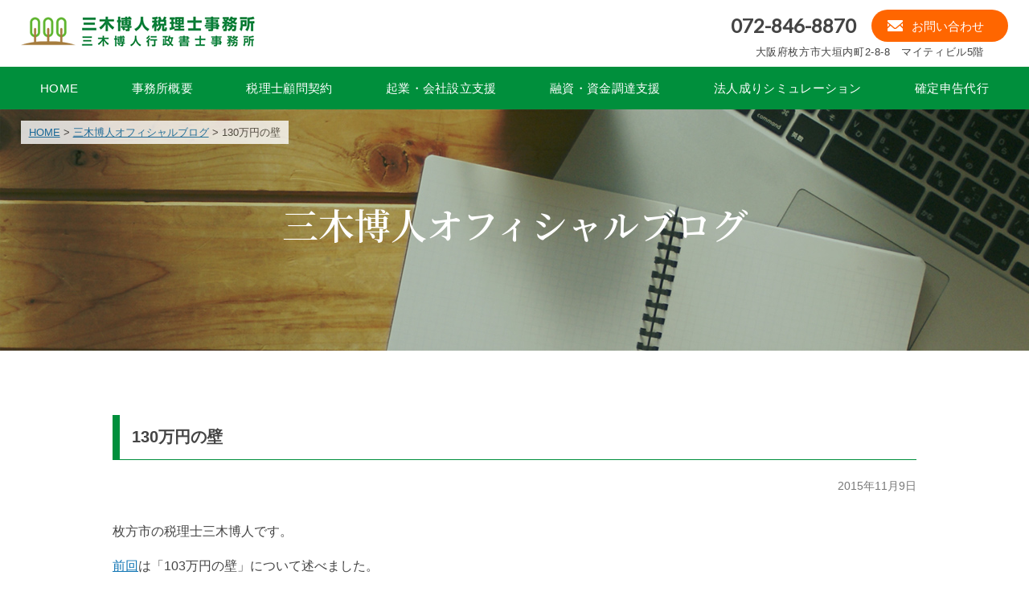

--- FILE ---
content_type: text/html; charset=UTF-8
request_url: https://miki-zeirishi.com/mikiblog/290.html
body_size: 11010
content:
<!doctype html>
<html lang="ja">
<head>
<meta charset="UTF-8">
<meta name="viewport" content="width=device-width; initial-scale=1.0; maximum-scale=1.0; user-scalable=0;">
<meta name="format-detection" content="telephone=no">
 <link rel="stylesheet" type="text/css" href="/slick/slick.css">
 <link rel="stylesheet" type="text/css" href="/slick/slick-theme.css"/>
<link rel="stylesheet" type="text/css" href="/reset.css">
<link rel="stylesheet" href="/sp.css" type="text/css" media="screen and (max-width: 640px)">
<link rel="stylesheet" href="/index.css" type="text/css" media="screen and (min-width: 641px)">
<link href="https://fonts.googleapis.com/css?family=Lato" rel="stylesheet">
<link href="https://fonts.googleapis.com/css2?family=Noto+Serif+JP:wght@300;400;600&display=swap" rel="stylesheet">
<link href="https://use.fontawesome.com/releases/v5.6.1/css/all.css" rel="stylesheet">
<script src="https://ajax.googleapis.com/ajax/libs/jquery/3.4.1/jquery.min.js"></script>
<script type="text/javascript" src="/slick/slick.min.js"></script>

<title>130万円の壁 ｜ 枚方市の税理士｜起業・会社設立・資金調達なら三木博人税理士事務所</title>
<meta name='robots' content='max-image-preview:large' />
<link rel="alternate" type="application/rss+xml" title="枚方市の税理士｜起業・会社設立・資金調達なら三木博人税理士事務所 &raquo; 130万円の壁 のコメントのフィード" href="https://miki-zeirishi.com/mikiblog/290.html/feed" />
<link rel="alternate" title="oEmbed (JSON)" type="application/json+oembed" href="https://miki-zeirishi.com/wp-json/oembed/1.0/embed?url=https%3A%2F%2Fmiki-zeirishi.com%2Fmikiblog%2F290.html" />
<link rel="alternate" title="oEmbed (XML)" type="text/xml+oembed" href="https://miki-zeirishi.com/wp-json/oembed/1.0/embed?url=https%3A%2F%2Fmiki-zeirishi.com%2Fmikiblog%2F290.html&#038;format=xml" />
<style id='wp-img-auto-sizes-contain-inline-css' type='text/css'>
img:is([sizes=auto i],[sizes^="auto," i]){contain-intrinsic-size:3000px 1500px}
/*# sourceURL=wp-img-auto-sizes-contain-inline-css */
</style>
<style id='wp-emoji-styles-inline-css' type='text/css'>

	img.wp-smiley, img.emoji {
		display: inline !important;
		border: none !important;
		box-shadow: none !important;
		height: 1em !important;
		width: 1em !important;
		margin: 0 0.07em !important;
		vertical-align: -0.1em !important;
		background: none !important;
		padding: 0 !important;
	}
/*# sourceURL=wp-emoji-styles-inline-css */
</style>
<style id='wp-block-library-inline-css' type='text/css'>
:root{--wp-block-synced-color:#7a00df;--wp-block-synced-color--rgb:122,0,223;--wp-bound-block-color:var(--wp-block-synced-color);--wp-editor-canvas-background:#ddd;--wp-admin-theme-color:#007cba;--wp-admin-theme-color--rgb:0,124,186;--wp-admin-theme-color-darker-10:#006ba1;--wp-admin-theme-color-darker-10--rgb:0,107,160.5;--wp-admin-theme-color-darker-20:#005a87;--wp-admin-theme-color-darker-20--rgb:0,90,135;--wp-admin-border-width-focus:2px}@media (min-resolution:192dpi){:root{--wp-admin-border-width-focus:1.5px}}.wp-element-button{cursor:pointer}:root .has-very-light-gray-background-color{background-color:#eee}:root .has-very-dark-gray-background-color{background-color:#313131}:root .has-very-light-gray-color{color:#eee}:root .has-very-dark-gray-color{color:#313131}:root .has-vivid-green-cyan-to-vivid-cyan-blue-gradient-background{background:linear-gradient(135deg,#00d084,#0693e3)}:root .has-purple-crush-gradient-background{background:linear-gradient(135deg,#34e2e4,#4721fb 50%,#ab1dfe)}:root .has-hazy-dawn-gradient-background{background:linear-gradient(135deg,#faaca8,#dad0ec)}:root .has-subdued-olive-gradient-background{background:linear-gradient(135deg,#fafae1,#67a671)}:root .has-atomic-cream-gradient-background{background:linear-gradient(135deg,#fdd79a,#004a59)}:root .has-nightshade-gradient-background{background:linear-gradient(135deg,#330968,#31cdcf)}:root .has-midnight-gradient-background{background:linear-gradient(135deg,#020381,#2874fc)}:root{--wp--preset--font-size--normal:16px;--wp--preset--font-size--huge:42px}.has-regular-font-size{font-size:1em}.has-larger-font-size{font-size:2.625em}.has-normal-font-size{font-size:var(--wp--preset--font-size--normal)}.has-huge-font-size{font-size:var(--wp--preset--font-size--huge)}.has-text-align-center{text-align:center}.has-text-align-left{text-align:left}.has-text-align-right{text-align:right}.has-fit-text{white-space:nowrap!important}#end-resizable-editor-section{display:none}.aligncenter{clear:both}.items-justified-left{justify-content:flex-start}.items-justified-center{justify-content:center}.items-justified-right{justify-content:flex-end}.items-justified-space-between{justify-content:space-between}.screen-reader-text{border:0;clip-path:inset(50%);height:1px;margin:-1px;overflow:hidden;padding:0;position:absolute;width:1px;word-wrap:normal!important}.screen-reader-text:focus{background-color:#ddd;clip-path:none;color:#444;display:block;font-size:1em;height:auto;left:5px;line-height:normal;padding:15px 23px 14px;text-decoration:none;top:5px;width:auto;z-index:100000}html :where(.has-border-color){border-style:solid}html :where([style*=border-top-color]){border-top-style:solid}html :where([style*=border-right-color]){border-right-style:solid}html :where([style*=border-bottom-color]){border-bottom-style:solid}html :where([style*=border-left-color]){border-left-style:solid}html :where([style*=border-width]){border-style:solid}html :where([style*=border-top-width]){border-top-style:solid}html :where([style*=border-right-width]){border-right-style:solid}html :where([style*=border-bottom-width]){border-bottom-style:solid}html :where([style*=border-left-width]){border-left-style:solid}html :where(img[class*=wp-image-]){height:auto;max-width:100%}:where(figure){margin:0 0 1em}html :where(.is-position-sticky){--wp-admin--admin-bar--position-offset:var(--wp-admin--admin-bar--height,0px)}@media screen and (max-width:600px){html :where(.is-position-sticky){--wp-admin--admin-bar--position-offset:0px}}

/*# sourceURL=wp-block-library-inline-css */
</style><style id='global-styles-inline-css' type='text/css'>
:root{--wp--preset--aspect-ratio--square: 1;--wp--preset--aspect-ratio--4-3: 4/3;--wp--preset--aspect-ratio--3-4: 3/4;--wp--preset--aspect-ratio--3-2: 3/2;--wp--preset--aspect-ratio--2-3: 2/3;--wp--preset--aspect-ratio--16-9: 16/9;--wp--preset--aspect-ratio--9-16: 9/16;--wp--preset--color--black: #000000;--wp--preset--color--cyan-bluish-gray: #abb8c3;--wp--preset--color--white: #ffffff;--wp--preset--color--pale-pink: #f78da7;--wp--preset--color--vivid-red: #cf2e2e;--wp--preset--color--luminous-vivid-orange: #ff6900;--wp--preset--color--luminous-vivid-amber: #fcb900;--wp--preset--color--light-green-cyan: #7bdcb5;--wp--preset--color--vivid-green-cyan: #00d084;--wp--preset--color--pale-cyan-blue: #8ed1fc;--wp--preset--color--vivid-cyan-blue: #0693e3;--wp--preset--color--vivid-purple: #9b51e0;--wp--preset--gradient--vivid-cyan-blue-to-vivid-purple: linear-gradient(135deg,rgb(6,147,227) 0%,rgb(155,81,224) 100%);--wp--preset--gradient--light-green-cyan-to-vivid-green-cyan: linear-gradient(135deg,rgb(122,220,180) 0%,rgb(0,208,130) 100%);--wp--preset--gradient--luminous-vivid-amber-to-luminous-vivid-orange: linear-gradient(135deg,rgb(252,185,0) 0%,rgb(255,105,0) 100%);--wp--preset--gradient--luminous-vivid-orange-to-vivid-red: linear-gradient(135deg,rgb(255,105,0) 0%,rgb(207,46,46) 100%);--wp--preset--gradient--very-light-gray-to-cyan-bluish-gray: linear-gradient(135deg,rgb(238,238,238) 0%,rgb(169,184,195) 100%);--wp--preset--gradient--cool-to-warm-spectrum: linear-gradient(135deg,rgb(74,234,220) 0%,rgb(151,120,209) 20%,rgb(207,42,186) 40%,rgb(238,44,130) 60%,rgb(251,105,98) 80%,rgb(254,248,76) 100%);--wp--preset--gradient--blush-light-purple: linear-gradient(135deg,rgb(255,206,236) 0%,rgb(152,150,240) 100%);--wp--preset--gradient--blush-bordeaux: linear-gradient(135deg,rgb(254,205,165) 0%,rgb(254,45,45) 50%,rgb(107,0,62) 100%);--wp--preset--gradient--luminous-dusk: linear-gradient(135deg,rgb(255,203,112) 0%,rgb(199,81,192) 50%,rgb(65,88,208) 100%);--wp--preset--gradient--pale-ocean: linear-gradient(135deg,rgb(255,245,203) 0%,rgb(182,227,212) 50%,rgb(51,167,181) 100%);--wp--preset--gradient--electric-grass: linear-gradient(135deg,rgb(202,248,128) 0%,rgb(113,206,126) 100%);--wp--preset--gradient--midnight: linear-gradient(135deg,rgb(2,3,129) 0%,rgb(40,116,252) 100%);--wp--preset--font-size--small: 13px;--wp--preset--font-size--medium: 20px;--wp--preset--font-size--large: 36px;--wp--preset--font-size--x-large: 42px;--wp--preset--spacing--20: 0.44rem;--wp--preset--spacing--30: 0.67rem;--wp--preset--spacing--40: 1rem;--wp--preset--spacing--50: 1.5rem;--wp--preset--spacing--60: 2.25rem;--wp--preset--spacing--70: 3.38rem;--wp--preset--spacing--80: 5.06rem;--wp--preset--shadow--natural: 6px 6px 9px rgba(0, 0, 0, 0.2);--wp--preset--shadow--deep: 12px 12px 50px rgba(0, 0, 0, 0.4);--wp--preset--shadow--sharp: 6px 6px 0px rgba(0, 0, 0, 0.2);--wp--preset--shadow--outlined: 6px 6px 0px -3px rgb(255, 255, 255), 6px 6px rgb(0, 0, 0);--wp--preset--shadow--crisp: 6px 6px 0px rgb(0, 0, 0);}:where(.is-layout-flex){gap: 0.5em;}:where(.is-layout-grid){gap: 0.5em;}body .is-layout-flex{display: flex;}.is-layout-flex{flex-wrap: wrap;align-items: center;}.is-layout-flex > :is(*, div){margin: 0;}body .is-layout-grid{display: grid;}.is-layout-grid > :is(*, div){margin: 0;}:where(.wp-block-columns.is-layout-flex){gap: 2em;}:where(.wp-block-columns.is-layout-grid){gap: 2em;}:where(.wp-block-post-template.is-layout-flex){gap: 1.25em;}:where(.wp-block-post-template.is-layout-grid){gap: 1.25em;}.has-black-color{color: var(--wp--preset--color--black) !important;}.has-cyan-bluish-gray-color{color: var(--wp--preset--color--cyan-bluish-gray) !important;}.has-white-color{color: var(--wp--preset--color--white) !important;}.has-pale-pink-color{color: var(--wp--preset--color--pale-pink) !important;}.has-vivid-red-color{color: var(--wp--preset--color--vivid-red) !important;}.has-luminous-vivid-orange-color{color: var(--wp--preset--color--luminous-vivid-orange) !important;}.has-luminous-vivid-amber-color{color: var(--wp--preset--color--luminous-vivid-amber) !important;}.has-light-green-cyan-color{color: var(--wp--preset--color--light-green-cyan) !important;}.has-vivid-green-cyan-color{color: var(--wp--preset--color--vivid-green-cyan) !important;}.has-pale-cyan-blue-color{color: var(--wp--preset--color--pale-cyan-blue) !important;}.has-vivid-cyan-blue-color{color: var(--wp--preset--color--vivid-cyan-blue) !important;}.has-vivid-purple-color{color: var(--wp--preset--color--vivid-purple) !important;}.has-black-background-color{background-color: var(--wp--preset--color--black) !important;}.has-cyan-bluish-gray-background-color{background-color: var(--wp--preset--color--cyan-bluish-gray) !important;}.has-white-background-color{background-color: var(--wp--preset--color--white) !important;}.has-pale-pink-background-color{background-color: var(--wp--preset--color--pale-pink) !important;}.has-vivid-red-background-color{background-color: var(--wp--preset--color--vivid-red) !important;}.has-luminous-vivid-orange-background-color{background-color: var(--wp--preset--color--luminous-vivid-orange) !important;}.has-luminous-vivid-amber-background-color{background-color: var(--wp--preset--color--luminous-vivid-amber) !important;}.has-light-green-cyan-background-color{background-color: var(--wp--preset--color--light-green-cyan) !important;}.has-vivid-green-cyan-background-color{background-color: var(--wp--preset--color--vivid-green-cyan) !important;}.has-pale-cyan-blue-background-color{background-color: var(--wp--preset--color--pale-cyan-blue) !important;}.has-vivid-cyan-blue-background-color{background-color: var(--wp--preset--color--vivid-cyan-blue) !important;}.has-vivid-purple-background-color{background-color: var(--wp--preset--color--vivid-purple) !important;}.has-black-border-color{border-color: var(--wp--preset--color--black) !important;}.has-cyan-bluish-gray-border-color{border-color: var(--wp--preset--color--cyan-bluish-gray) !important;}.has-white-border-color{border-color: var(--wp--preset--color--white) !important;}.has-pale-pink-border-color{border-color: var(--wp--preset--color--pale-pink) !important;}.has-vivid-red-border-color{border-color: var(--wp--preset--color--vivid-red) !important;}.has-luminous-vivid-orange-border-color{border-color: var(--wp--preset--color--luminous-vivid-orange) !important;}.has-luminous-vivid-amber-border-color{border-color: var(--wp--preset--color--luminous-vivid-amber) !important;}.has-light-green-cyan-border-color{border-color: var(--wp--preset--color--light-green-cyan) !important;}.has-vivid-green-cyan-border-color{border-color: var(--wp--preset--color--vivid-green-cyan) !important;}.has-pale-cyan-blue-border-color{border-color: var(--wp--preset--color--pale-cyan-blue) !important;}.has-vivid-cyan-blue-border-color{border-color: var(--wp--preset--color--vivid-cyan-blue) !important;}.has-vivid-purple-border-color{border-color: var(--wp--preset--color--vivid-purple) !important;}.has-vivid-cyan-blue-to-vivid-purple-gradient-background{background: var(--wp--preset--gradient--vivid-cyan-blue-to-vivid-purple) !important;}.has-light-green-cyan-to-vivid-green-cyan-gradient-background{background: var(--wp--preset--gradient--light-green-cyan-to-vivid-green-cyan) !important;}.has-luminous-vivid-amber-to-luminous-vivid-orange-gradient-background{background: var(--wp--preset--gradient--luminous-vivid-amber-to-luminous-vivid-orange) !important;}.has-luminous-vivid-orange-to-vivid-red-gradient-background{background: var(--wp--preset--gradient--luminous-vivid-orange-to-vivid-red) !important;}.has-very-light-gray-to-cyan-bluish-gray-gradient-background{background: var(--wp--preset--gradient--very-light-gray-to-cyan-bluish-gray) !important;}.has-cool-to-warm-spectrum-gradient-background{background: var(--wp--preset--gradient--cool-to-warm-spectrum) !important;}.has-blush-light-purple-gradient-background{background: var(--wp--preset--gradient--blush-light-purple) !important;}.has-blush-bordeaux-gradient-background{background: var(--wp--preset--gradient--blush-bordeaux) !important;}.has-luminous-dusk-gradient-background{background: var(--wp--preset--gradient--luminous-dusk) !important;}.has-pale-ocean-gradient-background{background: var(--wp--preset--gradient--pale-ocean) !important;}.has-electric-grass-gradient-background{background: var(--wp--preset--gradient--electric-grass) !important;}.has-midnight-gradient-background{background: var(--wp--preset--gradient--midnight) !important;}.has-small-font-size{font-size: var(--wp--preset--font-size--small) !important;}.has-medium-font-size{font-size: var(--wp--preset--font-size--medium) !important;}.has-large-font-size{font-size: var(--wp--preset--font-size--large) !important;}.has-x-large-font-size{font-size: var(--wp--preset--font-size--x-large) !important;}
/*# sourceURL=global-styles-inline-css */
</style>

<style id='classic-theme-styles-inline-css' type='text/css'>
/*! This file is auto-generated */
.wp-block-button__link{color:#fff;background-color:#32373c;border-radius:9999px;box-shadow:none;text-decoration:none;padding:calc(.667em + 2px) calc(1.333em + 2px);font-size:1.125em}.wp-block-file__button{background:#32373c;color:#fff;text-decoration:none}
/*# sourceURL=/wp-includes/css/classic-themes.min.css */
</style>
<link rel="https://api.w.org/" href="https://miki-zeirishi.com/wp-json/" /><link rel="alternate" title="JSON" type="application/json" href="https://miki-zeirishi.com/wp-json/wp/v2/posts/290" /><link rel="EditURI" type="application/rsd+xml" title="RSD" href="https://miki-zeirishi.com/wp/xmlrpc.php?rsd" />
<meta name="generator" content="WordPress 6.9" />
<link rel="canonical" href="https://miki-zeirishi.com/mikiblog/290.html" />
<link rel='shortlink' href='https://miki-zeirishi.com/?p=290' />
</head>

<body>
	<header id="GlobalHeader">
		<div class="inner cf">
			<div class="cf">
				<h1 class="logo"><a href="/"><img src="/images/logo.png" height="44" width="296" alt="三木博人税理士事務所"></a></h1>
					<div class="header_telmail cf">
						<span class="cf">
							<p class="header_tel">072-846-8870</p>
							<a class="header_mail" href="/contact.html"><p>お問い合わせ</p></a>
						</span>
						<p class="header_ad">大阪府枚方市大垣内町2-8-8　マイティビル5階</p>
					</div>
			</div>
	
			<div class="global-navi cf">
				<div class="gnavi_inner">
					<div class="list"><a href="/" class="gnavi">HOME</a></div>
					<div class="list"><a href="/office.html" class="gnavi">事務所概要</a></div>
					<div class="list"><a href="/advisory_contract.html" class="gnavi">税理士顧問契約</a></div>
					<div class="list"><a href="/support.html" class="gnavi">起業・会社設立支援</a></div>
					<div class="list"><a href="/financing.html" class="gnavi">融資・資金調達支援</a></div>
					<div class="list"><a href="/simulation.html" class="gnavi">法人成りシミュレーション</a></div>
					<div class="list"><a href="/final_return.html" class="gnavi">確定申告代行</a></div>
				</div>
			<!-- #global-navi // --></div>
		<!-- .inner // --></div>
	<!-- #GlobalHeader // --></header> 

<header id="top-head">
    <div class="inner">
        <div id="mobile-head">
            <h1 class="logo"><a href="/"><img src="/images/header_logo_sp.png" alt="三木博人税理士事務所" width="193" height=""/></a><br>大阪府枚方市大垣内町2-8-8　マイティビル5階</h1>
    </div>
   </div> 
</header>



<div id="lower">
 <div id="main_bg"></div>
 <div class="lower_mv lower_mv_blog">
  <div class="pankuzu_outer">
   <div class="pankuzu"><a href="/">HOME</a> &#62; 
    <a href="/mikiblog">三木博人オフィシャルブログ</a> &#62; 
    130万円の壁   </div></div>
  <h2>三木博人オフィシャルブログ</h2>
 </div>

<!-- <section class="lower_section_check">
  <div class="lower_section_check_inner">
   <div class="check_box">
    <div class="check_title"><h3><span class="h3_inner">三木博人税理士事務所<span class="sp"><br></span><span class="h3_red_num">3</span>つのお約束</span></h3></div>
     <ul>
      <li><span class="check_ora">適正な顧問料設定！</span>
       <p>当事務所では、必要なサービスを必要なだけご利用いただくことができますのでムダがありません。また、提供するサービスの内容が明確です。</p>
      </li>
      <li><span class="check_ora">節税対策で必要な資金を確保！</span>
       <p>「お金のかからない節税」を中心に考えて、事業に必要な資金を確保します。</p>
      </li>
      <li><span class="check_ora">銀行対策・資金調達も積極的に支援！</span>
       <p>銀行からの資金調達のための書類作成支援や融資を意識した決算書の作成など銀行から融資を引き出すお手伝いをします。</p>
      </li>
     </ul>
   </div>
   
  </div>
 </section>-->
 
 <section class="lower_blog">
  <!--<span class="section_triangle_green"></span>-->
  <div class="lower_blog_inner">
   <!--<h3 class="lower_h3">記事一覧</h3>-->
   <div>
        <h4 class="mikiblog_h4">130万円の壁</h4>
    <div class="date">2015年11月9日</div>
            
    <p>枚方市の税理士三木博人です。</p>
<p><span style="line-height: 1.5;"><a title="103万円の壁" href="/mikiblog.php?itemid=305">前回</a>は「103万円の壁」について述べました。</p>
<p></span><span style="line-height: 1.5;">今回は「130万円の壁」についてみてみます。</p>
<p></span><span style="line-height: 1.5;">金額が似ていますが意味合いは異なります。</p>
<p></span><span style="line-height: 1.5;">103万円は所得税の配偶者控除が受けられるかどうかの境目でした。</p>
<p></span><span style="line-height: 1.5;">「130万円の壁」は、パート収入が年間130万円以上だと社会保険に加入しなければ<br /></span><span style="line-height: 1.5;">ならなくなる、というラインです。</p>
<p></span><span style="line-height: 1.5;">130万円未満の場合は、自分の配偶者の扶養に入ることができます。</p>
<p></span><span style="line-height: 1.5;">「扶養」は社会保険でも所得税でも出てきますが、今回は社会保険の</span><span style="line-height: 1.5;">扶養です。</p>
<p></span><span style="line-height: 1.5;">夫が会社員、妻がパート勤務、というケースで考えると、給与収入が130万円を<br /></span><span style="line-height: 1.5;">超えると妻が自分で社会保険料を負担することになるため、手取り額が少なく<br /></span><span style="line-height: 1.5;">なります。</p>
<p></span><span style="line-height: 1.5;">給与収入を130万円以内に抑えた場合と同じだけの手取り額になろうとすると<br /></span><span style="line-height: 1.5;">160万円以上の収入を得なければなりません。</p>
<p></span><span style="line-height: 1.5;">130万円から160万円の間の給与収入であれば、手取り減となります。</p>
<p></span><span style="line-height: 1.5;">社会保険の場合は、130万円を超えた時点ですぐにかかるわけではなく、<br /></span><span style="line-height: 1.5;">「このままいくと超える」という段階から社会保険に加入します。<br /></span><span style="line-height: 1.5;">（税金は「実績ベース」なので103万円を超えると配偶者控除を受けられません。）</p>
<p></span><span style="line-height: 1.5;">このように額面ベースでは給料が増加するのに、手取りベースでは減ってしまう<br /></span><span style="line-height: 1.5;">ということにより、社会保険における「130万円の壁」が発生します。</p>
<p></span><span style="line-height: 1.5;">ただし、社会保険料を負担する場合は、厚生年金に加入できるというメリットも<br /></span><span style="line-height: 1.5;">ありますので、悪いことばかりではありません。</p>
<p></span><span style="line-height: 1.5;"><a title="三木博人税理士事務所" href="/">枚方市の税理士　三木博人税理士事務所（大阪府枚方市）</a><br /> </span></p>
    
    
    
    
    
    
    
    
   </div>
   
  <!--.lower_section01_inner--></div>
 <!--.lower_section01--></section>
 
 
 
<!-- <section class="lower_section02">
  <span class="section_triangle_fff"></span>
  <div class="lower_section02_inner">
   <h3 class="lower_h3">代表挨拶</h3>
   <div>
    <div class="greeting">
     <div class="greeting_txt">
      <p>私は、単純に売上の金額や従業員の数などが大きいほうがよいという考え方ではありません。事業規模が大きくなると、いろいろなことを決めるのに時間がかかりますし、急な変化に対応するのにも時間がかかります。外部環境の急な変化に早く対応できるという点で、小さな組織は優れていると考えています。</p>
      <p>売上の拡大や従業員の増加などを前提とした「量」の達成を目指す経営ではなく、売上規模は小さくても、従業員がいなくて社長だけの「ひとり会社」でも、「質」の高い経営を目指す方のサポートを行いたいと考えています。<br>
       「自営業だからたくさん稼がないといけない」「売上や従業員数を大きくしないと生き残れない」といった固定観念を捨てて、環境の変化に対応できる「小さくても強い会社」を目指してみませんか？</p>
      <p>自営業は大バクチではありません。事業が継続できなくなるリスクを抑えながら、自分のペースで、自分の納得のいく仕事をすることは可能だと考えています。自分でコントロールできる事業規模を維持しながら、無理のないかたちで事業を堅実に続けることができたら素晴らしいことだと思います。そのような方のお手伝いを長くできればと考えています。<br>
       仕事とプライベートのバランスを自分で決めることができ、仕事の内容や質についても自分が責任を持つということができる自営業の醍醐味を味わってみませんか？<br>
       自営業で「自分が主体になる」ことを楽しめる方と一緒に新しい成功のモデルを作りたいと考えています。</p>
      <p>自営業をしているとさまざまな悩みがあると思います。そんな経営者の方の悩みを気軽に相談していただける関係を作ることを目指しています。税理士業は事務処理業務ではなく、お客様との対話が中心業務だと考えています。どんどんご相談いただきたいと考えています。</p>
     </div>
     <div class="greeting_img">
      <img src="images/greeting_photo.jpg" alt="">
     </div>
    </div>
    
   </div>
  </div>
 </section>-->
 
 
 
 <!--<section class="lower_section03">
  <span class="section_triangle_gray"></span>
  <div class="lower_section03_inner">
   <h3 class="lower_h3">三木博人のプロフィール</h3>
   <div class="lower_last_section">
    <ul class="tablelist02">
     <li>
      <div class="tableli_tit">1973年9月</div>
      <div class="tableli_txt">岡山県岡山市生まれ（1973年～1981年）、奈良県生駒市育ち（1981年～2002年）、大阪府交野市在住（2002年～）</div>
     </li>
     <li>
      <div class="tableli_tit">1997年3月</div>
      <div class="tableli_txt">関西学院大学商学部卒業</div>
     </li>
     <li>
      <div class="tableli_tit">1999年3月</div>
      <div class="tableli_txt">関西学院大学商学研究科博士課程前期課程修了</div>
     </li>
     <li>
      <div class="tableli_tit">2002年12月</div>
      <div class="tableli_txt">税理士試験合格</div>
     </li>
     <li>
      <div class="tableli_tit">2000年9月<br>～2012年6月</div>
      <div class="tableli_txt">会計事務所2か所（4年弱勤務）、上場企業経理部（8年勤務）</div>
     </li>
     <li>
      <div class="tableli_tit">2011年6月</div>
      <div class="tableli_txt">税理士登録</div>
     </li>
     <li>
      <div class="tableli_tit">2012年7月</div>
      <div class="tableli_txt">三木博人税理士事務所開業</div>
     </li>
     <li>
      <div class="tableli_tit">2013年3月</div>
      <div class="tableli_txt">行政書士登録、三木博人行政書士事務所開業</div>
     </li>
     <li>
      <div class="tableli_tit">趣味</div>
      <div class="tableli_txt">読書・喫茶店<br>
       読書はスポーツ選手の「筋トレ」のようなもので、趣味というよりはルーティンに近いです。<br>
       なので、ジャンルは税務・会計・ビジネス関係がほとんどです。<br>
       それから本屋に行くのも好きです。ネットで本を買うことはほとんどありません。<br>
       喫茶店は、2時間くらいは平気で滞在できます。コーヒーの味の違いはよくわかりませんので、居心地重視です。<br>
       以前は、ロードバイクなどの自転車に乗るのが趣味だったのですが、最近はほとんど乗れていません。また乗りたいと思っているのですが、なかなか時間が取れません。</div>
     </li>
     <li>
      <div class="tableli_tit">好きな言葉</div>
      <div class="tableli_txt">三年先の稽古</div>
     </li>
    </ul>
   </div>
  </div>
 </section>-->
 
 
 
<!--#lower--></div>















<footer>
  <div class="footer_inner">
   <div class="footer_left">
    <div class="footer_logo"><a href="/"><img src="images/footer_logo.png" alt="三木博人税理士事務所"></a></div>
    <div class="footer_adtel">
     <p>大阪府枚方市大垣内町2-8-8　マイティビル5階</p>
     <p><span>TEL：072-846-8870</span><span>FAX：072-846-8878</span></p>
    </div>
    <div class="footer_nav_pc pc">
     <ul>
      <li><a href="/">HOME</a></li>
      <li><a href="/office.html">事務所概要</a></li>
      <li><a href="/contact.html">お問い合わせ</a></li>
      <li><a href="/policy.html">個人情報保護方針</a></li>
     </ul>
     <ul>
      <li><a href="/advisory_contract.html">税理士顧問契約／節税対策</a></li>
      <li><a href="/support.html">起業・会社設立支援</a></li>
      <li><a href="/financing.html">融資・資金調達／金融機関対策支援</a></li>
      <li><a href="/simulation.html">法人成りシミュレーション</a></li>
      <li><a href="/final_return.html">確定申告代行</a></li>
     </ul>
    </div>
   <!--footer_left--></div>
   <div class="footer_right pc">
    <iframe src="https://www.google.com/maps/embed?pb=!1m18!1m12!1m3!1d3275.6883016439306!2d135.6499433152352!3d34.8137829804057!2m3!1f0!2f0!3f0!3m2!1i1024!2i768!4f13.1!3m3!1m2!1s0x60011c4691dac063%3A0x9979397c2543435e!2z5LiJ5pyo5Y2a5Lq656iO55CG5aOr5LqL5YuZ5omA!5e0!3m2!1sja!2sjp!4v1604024336438!5m2!1sja!2sjp" frameborder="0" style="border:0;" allowfullscreen="" aria-hidden="false" tabindex="0"></iframe>
    <p><a href="https://goo.gl/maps/CA1C5Vubi6pEoiPu9" target="_blank">大きな地図で見る</a></p>
   <!--footer_right--></div>
  <!--.footer_inner--></div>
  <div class="copy"> © 三木博人税理士事務所 </div>
 </footer>

<div class="footer_nav">
 <div class="footer_nav_inner cf">
  <div class="footer_nav01"><a href="/"><img src="/images/footer_icon_home.svg" alt="" width="51" height="30"/></a></div>
  <div class="footer_nav02"><a href="tel:0728468870" target="_blank"><img src="/images/footer_icon_tel.svg" alt="" width="51" height="30"/></a></div>
  <div class="footer_nav02"><a href="/contact.html"><img src="/images/footer_icon_mail.svg" alt="" width="51" height="30"/></a></div>
<!-- スライドメニュー部分-->
<nav id="slide_menu">
    <ul>
      <li><a href="/">HOME</a></li>
      <li><a href="/office.html">事務所概要</a></li>
      <li><a href="/advisory_contract.html">税理士顧問契約／節税対策</a></li>
      <li><a href="/support.html">起業・会社設立支援</a></li>
      <li><a href="/financing.html">融資・資金調達／金融機関対策支援</a></li>
      <li><a href="/simulation.html">法人成りシミュレーション</a></li>
      <li><a href="/final_return.html">確定申告代行</a></li>
      <li><a href="/contact.html">お問い合わせ</a></li>
      <li><a href="/policy.html">個人情報保護方針</a></li>
      <li><a href="#" id="closemenu">メニューを閉じる</a></li>
    </ul>
</nav>
<!--メニューを出すボタン-->
<button id="button" class="footer_nav03"><img src="/images/footer_icon_menu.svg" alt="" width="51" height="30"/></button>
</div>
</div>
 
<script type="text/javascript" src="/script.js"></script>

<script type="speculationrules">
{"prefetch":[{"source":"document","where":{"and":[{"href_matches":"/*"},{"not":{"href_matches":["/wp/wp-*.php","/wp/wp-admin/*","/wp/wp-content/uploads/*","/wp/wp-content/*","/wp/wp-content/plugins/*","/wp/wp-content/themes/miki-blog/*","/*\\?(.+)"]}},{"not":{"selector_matches":"a[rel~=\"nofollow\"]"}},{"not":{"selector_matches":".no-prefetch, .no-prefetch a"}}]},"eagerness":"conservative"}]}
</script>
<script id="wp-emoji-settings" type="application/json">
{"baseUrl":"https://s.w.org/images/core/emoji/17.0.2/72x72/","ext":".png","svgUrl":"https://s.w.org/images/core/emoji/17.0.2/svg/","svgExt":".svg","source":{"concatemoji":"https://miki-zeirishi.com/wp/wp-includes/js/wp-emoji-release.min.js?ver=6.9"}}
</script>
<script type="module">
/* <![CDATA[ */
/*! This file is auto-generated */
const a=JSON.parse(document.getElementById("wp-emoji-settings").textContent),o=(window._wpemojiSettings=a,"wpEmojiSettingsSupports"),s=["flag","emoji"];function i(e){try{var t={supportTests:e,timestamp:(new Date).valueOf()};sessionStorage.setItem(o,JSON.stringify(t))}catch(e){}}function c(e,t,n){e.clearRect(0,0,e.canvas.width,e.canvas.height),e.fillText(t,0,0);t=new Uint32Array(e.getImageData(0,0,e.canvas.width,e.canvas.height).data);e.clearRect(0,0,e.canvas.width,e.canvas.height),e.fillText(n,0,0);const a=new Uint32Array(e.getImageData(0,0,e.canvas.width,e.canvas.height).data);return t.every((e,t)=>e===a[t])}function p(e,t){e.clearRect(0,0,e.canvas.width,e.canvas.height),e.fillText(t,0,0);var n=e.getImageData(16,16,1,1);for(let e=0;e<n.data.length;e++)if(0!==n.data[e])return!1;return!0}function u(e,t,n,a){switch(t){case"flag":return n(e,"\ud83c\udff3\ufe0f\u200d\u26a7\ufe0f","\ud83c\udff3\ufe0f\u200b\u26a7\ufe0f")?!1:!n(e,"\ud83c\udde8\ud83c\uddf6","\ud83c\udde8\u200b\ud83c\uddf6")&&!n(e,"\ud83c\udff4\udb40\udc67\udb40\udc62\udb40\udc65\udb40\udc6e\udb40\udc67\udb40\udc7f","\ud83c\udff4\u200b\udb40\udc67\u200b\udb40\udc62\u200b\udb40\udc65\u200b\udb40\udc6e\u200b\udb40\udc67\u200b\udb40\udc7f");case"emoji":return!a(e,"\ud83e\u1fac8")}return!1}function f(e,t,n,a){let r;const o=(r="undefined"!=typeof WorkerGlobalScope&&self instanceof WorkerGlobalScope?new OffscreenCanvas(300,150):document.createElement("canvas")).getContext("2d",{willReadFrequently:!0}),s=(o.textBaseline="top",o.font="600 32px Arial",{});return e.forEach(e=>{s[e]=t(o,e,n,a)}),s}function r(e){var t=document.createElement("script");t.src=e,t.defer=!0,document.head.appendChild(t)}a.supports={everything:!0,everythingExceptFlag:!0},new Promise(t=>{let n=function(){try{var e=JSON.parse(sessionStorage.getItem(o));if("object"==typeof e&&"number"==typeof e.timestamp&&(new Date).valueOf()<e.timestamp+604800&&"object"==typeof e.supportTests)return e.supportTests}catch(e){}return null}();if(!n){if("undefined"!=typeof Worker&&"undefined"!=typeof OffscreenCanvas&&"undefined"!=typeof URL&&URL.createObjectURL&&"undefined"!=typeof Blob)try{var e="postMessage("+f.toString()+"("+[JSON.stringify(s),u.toString(),c.toString(),p.toString()].join(",")+"));",a=new Blob([e],{type:"text/javascript"});const r=new Worker(URL.createObjectURL(a),{name:"wpTestEmojiSupports"});return void(r.onmessage=e=>{i(n=e.data),r.terminate(),t(n)})}catch(e){}i(n=f(s,u,c,p))}t(n)}).then(e=>{for(const n in e)a.supports[n]=e[n],a.supports.everything=a.supports.everything&&a.supports[n],"flag"!==n&&(a.supports.everythingExceptFlag=a.supports.everythingExceptFlag&&a.supports[n]);var t;a.supports.everythingExceptFlag=a.supports.everythingExceptFlag&&!a.supports.flag,a.supports.everything||((t=a.source||{}).concatemoji?r(t.concatemoji):t.wpemoji&&t.twemoji&&(r(t.twemoji),r(t.wpemoji)))});
//# sourceURL=https://miki-zeirishi.com/wp/wp-includes/js/wp-emoji-loader.min.js
/* ]]> */
</script>
</body>
</html>

--- FILE ---
content_type: text/css
request_url: https://miki-zeirishi.com/index.css
body_size: 7329
content:
fo@charset "UTF-8";
/* CSS Document */

/* clearfix
-----------------------------------------------------------------*/
.cf{
	zoom: 1;
}
.cf:before,
.cf:after{
	content: "";
	display: table;
}
.cf:after{
	clear: both;
}


/*
   base link
---------------------------------------------------------------------------*/
a{
 color:#1075b4;
 -webkit-transition: all 0.3s;
 -moz-transition: all 0.3s;
 transition: all 0.3s;
}
a:visited{
 color:#1075b4;
 -webkit-transition: all 0.3s;
 -moz-transition: all 0.3s;
 transition: all 0.3s;
}
a:hover {
 color:#1075b4;
 /*text-decoration: underline;*/
 text-decoration: none;
 -webkit-transition: all 0.3s;
 -moz-transition: all 0.3s;
 transition: all 0.3s;
}
/*__________________________*/

html {
  font-size: 62.5%;
}
body{
 font-size: 1.6rem;
 line-height: 1.7;
 font-family: "ヒラギノ角ゴ Pro W3", "Hiragino Kaku Godthic Pro W3", HiraKakuPro-W3, Osaka, Meiryo, "ＭＳ Ｐゴシック", sans-serif;
	color:#444;
	min-width:1180px;
	margin: 0;
	padding: 0;
}
.font_b{
	font-weight: bold;
}
.color_red{
	color: red;
}
.sp{
	display: none !important;
}
small{
	font-size: 0.8em;
}

/*--------------------------------------------------------------------------
   Header
---------------------------------------------------------------------------*/
h1{
	float: left;
	line-height:1.3;
	font-family: 'Noto Serif JP', serif;
	padding-top: 18px;
	padding-bottom: 17px;
}
#GlobalHeader{
	/*position: fixed;
	z-index: 999;*/
	background-color: #fff;
	width: 100%;
}
#GlobalHeader .inner{
	position: relative;
	width: 96%;
	height: auto;
	margin: 0 auto;
	background-color: #fff;
}
#GlobalHeader .logo:hover{
	opacity:0.7;
}
.header_telmail{
	position: absolute;
	top: 12px;
	right: 0px;	
 width: 345px;
}
p.header_tel{
	float: left;
	font-family: 'Lato', sans-serif !important;
	font-weight: bold;
	font-size: 24px;
	color: #444;
}
a.header_mail{
	float: right;
	font-family: 'Lato', sans-serif !important;
	font-size: 15px;
	padding-left: 50px;
	width: 120px;
	height: 40px;
	line-height: 40px;
	color: #fff;
	background: url(images/header_icon_mail.svg) no-repeat 20px #ff6600;
	background-size: 19px auto;
	border-radius: 20px;
 text-decoration: none;
}
.header_ad{
	font-size: 13px;
	letter-spacing: 0.6px;
 padding-top: 2px;
 text-align: center;
}
a.header_mail:hover{
	background-color: #f7863b;
	background-color: #ff0101;
}
header a:hover{
	text-decoration: none;
}


/* global-navi
-----------------------------------------------------------------*/
#GlobalHeader .global-navi{
	padding-top: 13px;
	padding-bottom: 13px;
	letter-spacing: 0.3px;
	margin-left: -2.1%;
	margin-right: -2.1%;
	background-color: #008f3c;
	color: #fff;
}
.gnavi_inner{
	width: 1180px;
	margin: 0 auto;
 display: -webkit-flex;
 display: flex;
 -webkit-justify-content: space-between;
 justify-content: space-between;
}
#GlobalHeader .global-navi .list .gnavi{
	font-size: 15px;
	color: #fff;
 text-decoration: none;
}
#GlobalHeader .global-navi .list a.gnavi:hover{
	opacity:0.6;
}
#top-head{
	display:none;
}
.footer_nav{
	display:none;
}

/* footer
-----------------------------------------------------------------*/
footer{
 background-color: #e9e8e8;
}
footer a,
footer a:visited{
 color: #222;
}
footer a:hover{
 color:#1075b4;
}
.footer_logo a:hover{
 opacity: 0.7;
}
.footer_inner{
 width: 1180px;
 margin: 0 auto;
 padding: 85px 0 50px;
 display: -webkit-flex;
 display: flex;
 -webkit-justify-content: space-between;
 justify-content: space-between;
}
.footer_logo,
.footer_adtel{
 padding-bottom: 35px;
}
.footer_adtel p span:first-child{
 display: inline-block;
 margin-right: 20px;
}
.footer_nav_pc a{
 text-decoration: none;
}
.footer_nav_pc a:hover{
 text-decoration: underline;
}
.footer_nav_pc{
 display: -webkit-flex;
 display: flex;
 -webkit-justify-content: space-between;
 justify-content: space-between;
 line-height: 2.1;
}
.footer_nav_pc ul{
 list-style: none;
}
.footer_nav_pc ul:first-child{
 padding-right: 80px;
}
.footer_right iframe{
 width: 650px;
 height: 336px;
 border: 1px solid #ccc !important;
}
.footer_right p{
 text-align: right;
}
footer .copy {
 background: #008f3c;
 color: #fff;
 font-size: 12px;
 padding: 8px 0;
 text-align: center;
}
/* mv
-----------------------------------------------------------------*/
/*#main_bg{
	height: 133px;
}*/
.slider li {
  background-repeat: no-repeat;
  background-size: cover;
  background-position: center;
  height: 80vh;
  margin: 0;
}
.slider li.mvimg01 {
  background-image: url(images/mv_01.jpg) !important;
}
.slider li.mvimg02 {
  background-image: url(images/mv_02.jpg);
}
.slider li.mvimg03 {
  background-image: url(images/mv_03.jpg);
}
.submainVisual{
	position: absolute;
	width: 100%;
 min-width: 1180px;
	text-align: center;
	padding: 40px 0 30px;
	color: #fff;
	background-color: #312e2e;
	letter-spacing: 1.5px;
}
.submainVisual h2{
	font-family: 'Noto Serif JP', serif;
	font-size: 40px;
 font-weight: 400;
	padding-bottom: 20px;
}
.submainVisual span.txt{
	display: block;
	line-height: 2;
}
.sub_mv_triangle{
  width: 0;
  height: 0;
  position: relative;
  top:80px;
  border-left: 30px solid transparent;
  border-right: 30px solid transparent;
  border-top: 30px solid #312e2e;
}
.suvmain_bg{
	height: 249px;
}

/*top service---------------------------------*/
.top_section01 a{
 color: #444;
 text-decoration: none;
}
.top_section01 a:hover{
 opacity: 0.7;
}
.top_section01_inner{
 max-width: 1400px;
 margin: 0 auto;
}
.top_section01{
 width: 94%;
 margin: 0 auto;
 margin-bottom: 80px;
}
.top_service01-02{
 width: 100%;
 margin-top: 40px;
 display: -webkit-flex;
 display: flex;
 -webkit-justify-content: space-between;
 justify-content: space-between;
}
.top_service01 a,
.top_service02 a{
 display: block;
 width: 100%;
 background-size: cover;
 background-position: right;
 background-repeat: no-repeat;
 border: 1px solid #ccc;
 box-sizing: border-box;
}
.top_service01 a{background-image: url("images/top_service_bg01.jpg");}
.top_service02 a{background-image: url("images/top_service_bg02.jpg");}
 
.top_service01_inner,
.top_service02_inner{
 width: 100%;
 height: 340px;
 position: relative;
 z-index: 2;
 border-top:5px solid #008f3c;
}
.top_service01_outer,
.top_service02_outer{
 width: 48.5%;
}
.top_service01_inner::before,
.top_service02_inner::before{
 background-color: #fff;
 display: block;
 content: '';
 position: absolute;
 top: 0;
 left: 0;
 width: 55%;
 height: 100%;
 z-index: -1;
}
.top_service01_inner_txt,
.top_service02_inner_txt{
 width: 55%;
 padding-top: 22px;
 /*padding-bottom: 20px;*/
}
.top_service01 h3,
.top_service02 h3{
 font-family: 'Noto Serif JP', serif;
 font-size: 26px;
 font-weight: 600;
 padding-bottom: 10px;
 text-align: center;
}
.top_service01 .price01,
.top_service02 .price01{
 padding-bottom: 18px;
 text-align: center;
}
.top_service01 .price01 span.spn001,
.top_service02 .price01 span.spn001{
 font-size: 18px;
 padding-right: 6px;
}
.top_service01 .price01 span.spn002,
.top_service02 .price01 span.spn002{
 font-size: 32px;
 font-weight: bold;
 color: #ff5300;
}
.top_service01 .price01 span.spn003,
.top_service02 .price01 span.spn003{
 font-size: 19px;
 color: #ff5300;
}
.top_service01 .price01 span.spn004{
 font-size: 15px;
}
.top_ser_txt01{
 font-size: 15px;
 text-align: center;
 height:128px;
 padding: 0 7%;
}
.top_ser_btn01{
 display: inline-block;
 width: 86%;
 margin-left: 7%;
 background-color: #ff6600;
 color: #fff;
 font-size: 15px;
 text-align: center;
 padding: 6px 0;
 border-radius: 5px;
}
.top_ser_btn01::before{
 font-family: "Font Awesome 5 Free";
 content: '\f138';
 color: fff;
 font-weight: 900;
 font-size: 0.8em;
 display: inline-block;
 margin-top: 2px;
 position: absolute;
 left: 45%;
}

.top_service0345{
 margin-top: 40px;
 display: -webkit-flex;
 display: flex;
 -webkit-justify-content: space-between;
 justify-content: space-between;
}
.top_service03,
.top_service04,
.top_service05{
 width: 31.2%;
 height: 427px;
 border: 1px solid #ccc;
}
.top_service03 a,
.top_service04 a,
.top_service05 a{
 display: block;
 width: 100%;
 height: 190px;
 background-size: cover;
 background-position: left;
 background-repeat: no-repeat;
 box-sizing: border-box;
 margin-top: 30px;
 position: relative;
}
.top_service03 a{background-image: url("images/top_service_bg03.jpg")}
.top_service04 a{background-image: url("images/top_service_bg04.jpg")}
.top_service05 a{background-image: url("images/top_service_bg05.jpg")}
.top_service03,
.top_service04,
.top_service05{
 border: 1px solid #ccc;
 border-top:5px solid #008f3c;
}
.top_service03_inner_txt{
 position: absolute;
 top:211px;
 width: 100%;
}
.top_service0345 h3{
 font-family: 'Noto Serif JP', serif;
 font-size: 24px;
 font-weight: 600;
 text-align: center;
 padding-bottom: 12px;
}
.top_service0345 .top_ser_txt02{
 font-size: 15px;
 text-align: center;
 padding-bottom: 20px;
}
.top_ser_btn02{
 display: inline-block;
 width: 86%;
 margin-left: 7%;
 background-color: #ff6600;
 color: #fff;
 font-size: 15px;
 text-align: center;
 padding: 6px 0;
 border-radius: 5px;
}
.top_ser_btn02::before{
 font-family: "Font Awesome 5 Free";
 content: '\f138';
 color: fff;
 font-weight: 900;
 font-size: 0.8em;
 display: inline-block;
 margin-top: 2px;
 position: absolute;
 left: 86%;
}

/*section03 top table---------------------------------*/
section.top_section02{
 background-color: #fcfcfc;
}
.top_section02_inner,
.top_section03_inner{
 max-width: 1180px;
 margin:0 auto;
 padding-top: 50px;
 padding-bottom: 80px;
}
.top_table_line1st h3{
 font-family: 'Noto Serif JP', serif;
 font-weight: 600;
 font-size: 44px;
 color: #008f3c;
 padding-top: 3px;
 padding-bottom: 2px;
}
.top_table_line1st div:nth-child(2),
.top_table_line1st div:nth-child(3){
 color: #fff;
 font-size: 18px;
 padding-top: 35px;
}
.top_table_line1st div:nth-child(2) span,
.top_table_line1st div:nth-child(3) span{
 font-size: 1.65em;
 font-weight: 800;
}
.top_table_line1st div{
 height: 150px;
}
.top_table_line1st div:nth-child(2){background: #0aad46;}
.top_table_line1st div:nth-child(3){background: #0085ce;}
.top_table_line1st,
.top_table_line2nd,
.top_table_line3nd,
.top_table_line4th,
.top_table_line5th,
.top_table_line6th{
 text-align: center;
 display: -webkit-flex;
 display: flex;
 -webkit-justify-content: space-between;
 justify-content: space-between;
}
.top_table_line1st div,
.top_table_line2nd div,
.top_table_line3nd div,
.top_table_line4th div,
.top_table_line5th div,
.top_table_line6th div{
 width: 33.333%;
 border: 3px solid #fcfcfc;
 box-sizing: border-box;
 position: relative;
}
#lower .top_table_line1st div,
#lower .top_table_line2nd div,
#lower .top_table_line3nd div,
#lower .top_table_line4th div,
#lower .top_table_line5th div,
#lower .top_table_line6th div{
 border: 3px solid #fff;
}
.top_table_line2nd div,
.top_table_line3nd div,
.top_table_line4th div,
.top_table_line5th div,
.top_table_line6th div{
 height: 190px;
}
.row01 p,
.row02 p,
.row03 p{
 width: 100%;
 position: absolute;
 top: 50%;
 left: 50%;
 -webkit-transform : translate(-50%,-50%);
 transform : translate(-50%,-50%);
}
.row01 span:first-child{
 font-size: 1.45em;
 font-weight: bold;
}
.row01 span:nth-of-type(2){
 font-size: 1.14em;
 font-weight: bold;
}
.row02,
.row03{
 line-height: 2.1;
 font-size: 1.83rem;
}
.row02 span.small07_pc,
.row03 span{
 font-size: 0.7em;
}
.top_table_line2nd div:first-child,
.top_table_line3nd div:first-child,
.top_table_line4th div:first-child,
.top_table_line5th div:first-child,
.top_table_line6th div:first-child{
 background-color: #00adaf;
 color: #fff;
}
.top_table_line2nd div:nth-child(2){background-color: #91daac;}
.top_table_line2nd div:nth-child(3){background-color: #8cc8e9;}
.top_table_line3nd div:nth-child(2){background-color: #b3e9c6;}
.top_table_line3nd div:nth-child(3){background-color: #addaf1;}
.top_table_line4th div:nth-child(2){background-color: #bbe7cb;}
.top_table_line4th div:nth-child(3){background-color: #bbdff1;}
.top_table_line5th div:nth-child(2){background-color: #d5f0df;}
.top_table_line5th div:nth-child(3){background-color: #d5ecf8;}
.top_table_line6th div:nth-child(2){background-color: #e7f7ed;}
.top_table_line6th div:nth-child(3){background-color: #e6f3fa;}
.table_note{
 text-align: right;
 font-size: 14px;
 padding-top: 15px;
}

/*section03 top intro---------------------------------*/
.top_section03 h3{
 font-family: 'Noto Serif JP', serif;
 font-weight: 600;
 font-size: 44px;
 color: #008f3c;
 text-align: center;
 padding-bottom: 60px;
 line-height: 1;
}
.top_intro_toparea,
.top_intro_bottomarea,
.top_blog ul li,
.top_biography ul li{
 display: -webkit-flex;
 display: flex;
}
.top_intro_mess{
 padding-right: 40px;
}
/*.top_intro_mess p:first-child{
 font-size: 1.6em;
 padding-bottom: 25px;
}*/
.top_intro_mess p:nth-child(n+2){
 padding-top: 8px;
}
.top_intro_bottomarea{
 margin-top: 40px;
}
.top_blog{
 width: 814px;
 /*height: 406px;*/
 margin-right: 40px;
 border:1px solid #008f3c;
}
.top_blog h4{
 font-family: 'Noto Serif JP', serif;
 font-size: 24px;
 color: #fff;
 background-color: #008f3c;
 text-align: center;
 padding: 13px 0;
}
.top_blog a{
 color: #444;
 text-decoration: none;
}
.top_blog a:hover{
 text-decoration: underline;
}
.top_blog ul{
 height: 340px;
 overflow-y: scroll;
}
.top_blog li::before{
 content: '≫';
 display: inline-block;
 padding-right: 5px;
}
.top_blog li{
 padding: 27px 20px;
 border-bottom: 1px solid #ccc;
}
.top_blog li:last-child{
 border-bottom: none;
}
.top_blog li div:first-child{
 width: 120px;
}
.top_biography h4{
 font-size: 18px;
 padding-left: 13px;
 padding-bottom: 7px;
 line-height: 1;
}
.top_biography{
  font-size: 14px;
 }
.top_biography ul li{
 padding: 12px;
 border-bottom: 1px solid #ccc;
}
.top_biography ul li:last-child{
 border-bottom: none;
}
.top_biography ul li:nth-child(2n){
 background-color: #fcfcfc;
}
.top_biography ul li div:first-child{
 width: 80px;
}

/* lower section 共通
-----------------------------------------------------------------*/
.section_triangle_fff,.section_triangle_gray,.section_triangle_green{
  width: 0;
  height: 0;
  position: relative;
  top: 24px;
  left: 48%;
  border-left: 30px solid transparent;
  border-right: 30px solid transparent;
}
.section_triangle_fff{border-top: 30px solid #fff;}
.section_triangle_gray{border-top: 30px solid #fcfcfc;}
.section_triangle_green{border-top: 30px solid #e7f7ed;}
.pankuzu_outer{
 width: 96%;
 margin: 0px auto;
 padding-top: 14px;
}
.pankuzu{
 background-color: #fff;
 font-size: 1.3rem;
 opacity: 0.8;
 display: inline-block;
 padding: 4px 10px 3px;
}
.lower_mv{
 height: 300px;
}
#office .lower_mv{background-image: url("images/office_mv_bg.jpg");}
#advisory .lower_mv{background-image: url("images/advisory_mv_bg.jpg");}
#support .lower_mv{background-image: url("images/support_mv_bg.jpg");}
#financing .lower_mv{background-image: url("images/financing_mv_bg.jpg");}
#simulation .lower_mv{background-image: url("images/simulation_mv_bg.jpg");}
#finalre .lower_mv{background-image: url("images/finalre_mv_bg.jpg");}
#contact .lower_mv{background-image: url("images/contact_mv_bg.jpg");}
#policy .lower_mv{background-image: url("images/policy_mv_bg.jpg");}
.lower_mv_blog{background-image: url("images/blog_mv_bg.jpg");}
.lower_mv h2{
 font-family: 'Noto Serif JP', serif;
 font-size: 4.5rem;
 color: #fff;
 font-weight: 600;
 text-align: center;
 line-height: 200px;
}
.check_title{
 font-family: 'Noto Serif JP', serif;
 text-align: center;
 line-height: 1;
 padding-bottom: 33px;
}
.check_box h3 {
 font-size: 3.8rem;
 letter-spacing: 2px;
 padding-bottom: 18px;
}
.check_h3_lead{
 font-size: 2.2rem;
 font-weight: 300;
}
.check_box h3 span.h3_inner{
 position: relative;
 display: inline-block;
 padding: 0 30px;
}
.check_box h3 span.h3_inner::before, .check_box h3 span.h3_inner::after{
 position: absolute;
 content: '';
 top: 65%;
 width: 40px;
 height: 1px;
 background-color: #000;
} 
.check_box h3 span.h3_inner::before {
 left: 100%;
}
.check_box h3 span.h3_inner::after { 
 right: 100%;
}
.lower_section_check{
 background-color: #e7f7ed;
}
.lower_section_check_inner{
 width: 1180px;
 margin: 0px auto;
 padding:80px 0;
}
.check_box h3 span.h3_red{
 color: #ff0101;
 font-size: 1.26em;
 display: inline-block;
 padding: 0 5px;
}
.check_box h3 span.h3_red_num{
 color: #ff0101;
 font-size: 1.7em;
 display: inline-block;
 padding: 0 5px;
}
.check_box{
 background-color: #fff;
 border: 1px solid #ccc;
 box-shadow: 0.5px 0.866px 3px 0px rgba(4, 0, 0, 0.3);
 padding: 40px 40px 40px;
}
.check_box ul{
 list-style: none;
}
.check_box ul li{
 background: url("images/check01.svg") no-repeat 0px 11px;
 background-size: 26px auto;
 padding-left: 35px;
 font-family: 'Noto Serif JP', serif;
 font-size: 2.3rem;
 padding-bottom: 10px;
}
.check_box ul li span.check_ora{
 color: #ff6600;
 font-size: 2.7rem;
}
.check_box ul li:last-child{
 padding-bottom: 0px
}
.check_box ul li p{
 font-family: "ヒラギノ角ゴ Pro W3", "Hiragino Kaku Godthic Pro W3", HiraKakuPro-W3, Osaka, Meiryo, "ＭＳ Ｐゴシック", sans-serif;
 color: #444;
 font-size: 1.7rem;
}
.lower_section01{
 
}
.lower_section02{
 background-color: #fcfcfc;
}
.lower_section01_inner,
.lower_section02_inner,
.lower_section03_inner{
 width: 1180px;
 margin: 0 auto;
 padding: 50px 0 80px;
}
#contact .lower_section01_inner{
 padding-top: 75px;
}
.lower_last_section{
 padding-bottom: 20px;
}
h3.lower_h3{
 font-family: 'Noto Serif JP', serif;
 color: #008f3c;
 font-size: 4.4rem;
 text-align: center;
 line-height: 1;
 margin-bottom: 60px;
}
.lower_txt001{
 text-align: center;
 padding-bottom: 35px;
}
/*-----------------------------------------------------------------
office
-----------------------------------------------------------------*/
/*tablelist01-------*/
ul.tablelist01 li {
 display: -webkit-flex;
 display: flex;
 border-bottom: 2px solid #ccc;
 padding: 1.6% 3.5%;
 box-sizing: border-box;
 position: relative;
 width: 100%;
}
ul.tablelist01 li::before{
  content: "";
  position: absolute;
  left: 0;
  bottom: -2px;
  width: 16%;
  height: inherit;
  border-bottom: 2px solid #008f3c;
}
ul.tablelist01 li:first-child{
 padding-top: 0;
}
ul.tablelist01 li div.tableli_tit {
 width: 13.5%;
}
ul.tablelist01 li div.tableli_txt {
 width: 86.5%;
 padding-left: 3.7%;
 box-sizing: border-box;
}
ul.tablelist01 span.table_txt_map{
 display: inline-block;
 padding-left: 20px;
}
/*代表あいさつ-------*/
.lower_section02 .greeting{
 display: -webkit-flex;
 display: flex;
}
.lower_section02 .greeting_txt{
 padding-right: 20px;
}
.lower_section02 .greeting_txt p{
 padding-bottom: 21px;
}
.lower_section02 .greeting_txt p:last-child{
 padding-bottom: 0px;
}
/*プロフィール　tablelist02-------*/
ul.tablelist02 li {
 display: -webkit-flex;
 display: flex;
 border-bottom: 1px solid #ccc;
 padding: 1.6% 3.5%;
 box-sizing: border-box;
 width: 100%;
}
ul.tablelist02 li:first-child{
 padding-top: 0;
}
ul.tablelist02 li:nth-child(2n){
 background-color: #fcfcfc;
}
ul.tablelist02 li:nth-child(10){
 background-color: #fff;
}
ul.tablelist02 li div.tableli_tit {
 width: 13.5%;
}
ul.tablelist02 li div.tableli_txt {
 width: 86.5%;
 padding-left: 3.7%;
 box-sizing: border-box;
}
ul.tablelist02 span.table_txt_map{
 display: inline-block;
 padding-left: 20px;
}
/*-----------------------------------------------------------------
advisory 税理士顧問契約
-----------------------------------------------------------------*/
/*サポート内容*/
.advisory_001,
.advisory_008{
 display: -webkit-flex;
 display: flex;
 -webkit-justify-content: space-between;
 justify-content: space-between;
}
.advisory_002,
.advisory_003{
 width: 49%;
 background-color: #fff;
}
.advisory_002{border: 1px solid #0aad47;}
.advisory_003{border: 1px solid #0085ce;}
.advisory_004,
.advisory_005{
 text-align: center;
 font-size: 2.2rem;
 font-weight: 800;
 color: #fff;
 padding: 10px 0;
}
.advisory_004{background-color: #0aad47;}
.advisory_005{background-color: #0085ce;}
.advisory_006{
 padding: 20px;
}
.advisory_006 dt{
 font-size: 1.07em;
 font-weight: bold;
}
.advisory_006 dl{
 padding-bottom: 15px;
}
.advisory_006 dl:last-child{
 padding-bottom: 3px;
}
/*サポートの流れ*/
.advisory_007{
 font-size: 2rem;
 text-align: center;
 padding-bottom: 30px;
}
.advisory_009 .indent{
 padding-left: 1.2em;
 text-indent: -1.3em;
}
.advisory_009{
 width: 49%;
}
.advisory_009 dl{
 display: -webkit-flex;
 display: flex;
 border-right: 2px solid #0085ce;
 display: table;
 width: 100%;
}
.advisory_009 dl:first-child{
 border-top: 2px solid #0085ce;
}
.advisory_009 dt{
 width: 35%;
 background-color: #0085ce;
 color: #fff;
 font-size: 1.8rem;
 font-weight: bold;
 text-align: center;
 border-bottom: 2px solid #fff;
 display: table-cell;
 vertical-align: middle;
}
.advisory_009 dl:nth-child(2n) dt{
 background-color: #59b0df;
}
.advisory_009 dl:last-child dt{
 border-bottom:2px solid #0085ce;
}
.advisory_009 dt::after{
 content: '月';
 font-size: 0.8em;
 display: inline-block;
 padding-left: 5px;
}
.advisory_009 dd{
 /*width: 65%;*/
 font-size: 1.5rem;
 border-bottom: 2px solid #0085ce;
 padding: 12px 13px 12px;
}
.advisory_010{
 padding-bottom: 18px;
}
/*-----------------------------------------------------------------
support 起業・会社設立支援
-----------------------------------------------------------------*/
#support .lower_txt001 ul{
 list-style: none;
 padding-top: 10px;
}
.support_001{
 width: 486px;
 margin: 0 auto;
}
.support_001 img{
 border: 1px solid #ccc;
 box-shadow: 0.5px 0.8px 5px 0px rgba(0, 0, 0, 0.1);
}
/*support_table*/
.support_table01{
 font-size: 1.7rem;
 border: 1px solid #ccc;
 margin-top: 50px;
}
.support_table01 .line1st td:first-child{
 width: 38%;
}
.support_table01 .line1st td:nth-child(2){
 width: 31%;
}
.support_table01 .line1st td:nth-child(3){
 width: 31%;
}
.support_table01 td{
 padding: 18px 0;
 border-right: 1px solid #ccc;
 border-bottom: 1px solid #ccc;
}
.support_table01 .line1st{
 background-color: #b8ddf1;
 text-align: center;
}
.support_table01 .line7th{
 background-color: #fce9c1;
 
}
.support_table01 .line2nd td:first-child,
.support_table01 .line5th td:first-child{
 background-color: #ade5e5;
}
.support_table01 .line2nd td:nth-child(2),
.support_table01 .line3rd td:first-child,
.support_table01 .line4th td:first-child,
.support_table01 .line6th td:first-child{
 background-color: #fcfcfc;
 padding-left: 10%;
}
.support_table01 .line5th td:first-child{
 padding-left: 10%;
}
.support_table01 .line6th td:first-child,
.support_table01 .line7th td:first-child{
 padding-left: 15.5%;
}
.support_table01 .line2nd td:first-child{
 width: 5.5%;
 align-items: center;
 text-align: center;
 line-height: 1.3;
}
.support_table01 .line2nd td:nth-last-child(-n+2),
.support_table01 .line3rd td:nth-last-child(-n+2),
.support_table01 .line4th td:nth-last-child(-n+2),
.support_table01 .line5th td:nth-last-child(-n+2),
.support_table01 .line6th td:nth-last-child(-n+2),
.support_table01 .line7th td:nth-last-child(-n+2){
 text-align: right;
 padding-right: 12.8%;
}
/*特別割引制度*/
.support_002{
 color: red;
 font-size: 1.4em;
 font-family: 'Noto Serif JP', serif;
 font-weight: 600;
 line-height: 1.3;
}
.btn_rc01{
 text-align: center;
 margin-top: 13px;
}
.btn_rc01 a{
 display: inline-block;
 color: #fff;
 background-color: #ff6600;
 font-size: 1.9rem;
 text-align: center;
 text-decoration: none;
 box-shadow: 0.5px 0.866px 2px 0px rgba(179, 74, 4, 1);
 height: 55px;
 line-height: 55px;
 padding: 0 50px;
 border-radius: 27px;
 margin: 0 auto;
}
.btn_rc01:hover{
 opacity: 0.7;
}
/*会社設立後の各種手続き*/
.support_003{
 display: -webkit-flex;
 display: flex;
 -webkit-justify-content: space-between;
 justify-content: space-between;
}
.support_004{
 width: 49%;
}
.support_005{
 margin-bottom: 20px;
}
.support_004 .support_005:last-child{
 margin-bottom: 0;
}
.support_006{
 font-size: 1.8rem;
 color: #fff;
 background-color: #0085ce;
 padding: 10px 20px;
}
.support_005 ul{
 border: 2px solid #0085ce;
 padding: 20px;
 list-style: none;
}

/*-----------------------------------------------------------------
financing  融資・資金調達／金融機関対策支援
-----------------------------------------------------------------*/
.financing_001{
 display: -webkit-flex;
 display: flex;
 -webkit-justify-content: space-between;
 justify-content: space-between;
}
.financing_002,
.financing_003{
 width: 49%;
 text-align: center;
 padding: 22px 0;
}
#finalre .financing_002,
#finalre .financing_003{
 text-align: left;
 padding: 22px 17px 22px 25px;
 box-sizing: border-box;
}
.financing_002{background-color:#b5e6c7;}
.financing_003{background-color:#b2daf0;}
.financing_004{
 font-size: 2rem;
}
.financing_005 span.akairo{
 font-family: 'Noto Serif JP', serif;
 font-weight: 600;
 color: #ff0000;
 font-size: 1.8em;
}
#finalre .financing_005 ul{
 list-style: inside;
}
#finalre .financing_005 li{
 padding-left: 1em;
 text-indent: -0.8em;
}
#finalre .financing_005 p{
 padding-top: 13px;
}
/*融資制度の種類*/
.financing_006 dl{
 padding-bottom: 30px;
}
.financing_006 dl:last-child{
 padding-bottom: 0;
}
.financing_006 dt{
 font-size: 1.8rem;
 font-weight: bold;
}
.financing_006 dt::before{
 font-family: "Font Awesome 5 Free";
 content: '\f0da';
 color: #008f3c;
 font-weight: 900;
 font-size: 1.2em;
 margin-right: 5px;
}

/*日本政策金融公庫の新創業融資制度*/
#financing .lower_section03 h3::after{
 content: '（無担保・無保証）';
 display: block;
 color: #222;
 font-size: 3.5rem;
 padding-top: 15px;
}
.financing_007{
 padding-bottom: 35px;
}
.financing_009{
 padding-bottom: 30px;
}
.financing_008 .financing_009:last-child{
 padding-bottom: 0;
}
.financing_010{
 font-size: 1.8rem;
 font-weight: bold;
 padding-bottom: 5px;
}
.financing_012{
 list-style: none;
}
.financing_013{
 list-style: none;
 padding-left: 30px;
}

/*-----------------------------------------------------------------
simulation  法人成りシミュレーション
-----------------------------------------------------------------*/
.simulation_001{
 width: 709px;
 height: 175px;
 background-color: #fcfcfc;
 border: 1px solid #ccc;
 box-shadow: 0.5px 0.8px 5px 0px rgba(4, 0, 0, 0.3);
 margin: 0 auto;
 text-align: center;
}
.simulation_002{
 font-size: 2.4rem;
 padding-top: 12px;
}
.simulation_002 span{
 font-family: 'Noto Serif JP', serif;
 font-size: 1.45em;
 color: red;
 padding-left: 3px;
}
.simulation_004{
 font-size: 2.5rem;
 padding-bottom: 20px;
 text-align: center;
}

.simulation_table01{
 font-size: 1.7rem;
 /*border: 1px solid #ccc;*/
}

.simulation_table01 .line2nd td{
 width: 25%;
}
.simulation_table01 td{
 padding: 13px 0;
}
.simulation_table01 .line1st td:first-child{background-color: #0aad47; border-right: 1px solid #fff;}
.simulation_table01 .line1st td:nth-child(2){background-color: #0085ce; border-bottom: 1px solid #fff;border-left: 1px solid #fff;}
.simulation_table01 tr td:first-child{
 background-color: #a9e2bf;
 border-bottom: 1px solid #fff;
 padding-left: 40px;
}
.simulation_table01 tr td:nth-child(3){
 background-color: #a8d5ee;
 border-bottom: 1px solid #fff;
 padding-left: 40px;
}
.simulation_table01 tr td:nth-child(2n){
 background-color: #fff;
 border-bottom: 1px solid #ccc;
 text-align: right;
 padding-right: 40px;
}
.simulation_table01 .line1st td{
 width: 50%;
 color: #fff;
 text-align: center !important;
 border-bottom: 1px solid #fff;
 padding-left: 0px !important;
 padding-right: 0px !important;
}
.simulation_005{
 font-size: 1.9rem;
 text-align: center;
 background-color: #fce9c1;
 padding: 12px 0;
 margin-top: 22px;
}
.simulation_006{
 list-style: none;
 margin-top: 18px;
}
.simulation_006 li span.kome{
 display: inline-block;
 width: 38px;
}
.rieki800,.rieki1000{
 margin-top: 50px;
}
/*何でもかんでも法人設立*/
#simulation .lower_txt001 p{
 padding-bottom: 20px;
 text-align: left;
}
#simulation .lower_txt001 p:last-child{
 padding-bottom: 5px;
}
.simulation_007{
 font-size: 2.4rem;
 text-align: center;
 padding-bottom: 20px;
}
.simulation_table02{
 font-size: 1.7rem;
}
.simulation_table02 tr td{
 width: 32.5%;
 padding: 13px 0;
}
.simulation_table02 tr td:first-child{
 width: 35%;
}
.simulation_table02 .line1st{
 color: #fff;
 text-align: center;
}
.simulation_table02 td{
 border: 1px solid #ccc;
}
.simulation_table02 .line1st td{
 border: none;
}
.simulation_table02 .line1st td:nth-child(2){
 background-color: #0aad47;
 border-right: 1px solid #fff;
}
.simulation_table02 .line1st td:nth-child(3){
 background-color: #0085ce;
 border-left: 1px solid #fff;
}
.simulation_table02 tr td:nth-child(1){
 background-color: #fcfcfc;
 padding-left: 30px;
}
.simulation_table02 tr:nth-child(1) td{
 background-color: #fff;
}
.simulation_table02 tr td:nth-child(2),
.simulation_table02 tr td:nth-child(3){
 text-align: center;
}

/*-----------------------------------------------------------------
final_return  確定申告
-----------------------------------------------------------------*/
.finalre_002{
 margin-bottom: 40px;
}
.finalre_001 .finalre_002:last-child{
 margin-bottom: 0;
}
.finalre_002 div:first-child{
 font-size: 1.8rem;
 color: #fff;
 padding: 10px 20px;
 text-align: center;
}
.finalre_002 dt{
 font-size: 1.7rem;
 font-weight: bold;
 padding-bottom: 5px;
 padding-top: 20px;
}
.finalre_002 dl:first-child dt{
 padding-top: 3px;
}
.finalre_004 .kome{
 padding-left: 3.4em;
 text-indent: -3.5em;
}
.finalre_003{background-color: #0085ce;}
.finalre_004{padding: 20px; border: 1px solid #0085ce;}
.finalre_005{background-color: #4ba8dc;}
.finalre_006{padding: 20px; border: 1px solid #4ba8dc;}
.finalre_007{background-color: #000000;}
.finalre_008{padding: 20px; border: 1px solid #000000;}
.finalre_009{background-color: #4b4b4b;}
.finalre_010{padding: 20px; border: 1px solid #4b4b4b;}

/*-----------------------------------------------------------------
contact お問い合わせ
-----------------------------------------------------------------*/
#contact .lower_txt001 a[href^="tel:"]{
 pointer-events: none;
 text-decoration: none;
 color: #ff0000;
 font-size: 2.6rem;
 }
/*form*/
form ul li{
 display: -webkit-flex;
 display: flex;
 border-bottom: 1px solid #ccc;
 padding: 20px;
}
form .hissu{
 display: inline-block;
 font-size: 0.8em;
 letter-spacing: 2px;
 color: #fff;
 background-color: #008f3c;
 padding: 2px 13px;
 margin-left: 20px;
}
form .form_qitem{
 width: 25%;
}
form .form_qitem::before{
 font-family: "Font Awesome 5 Free";
 content: '\f0da';
 color: #444;
 font-weight: 900;
 font-size: 1.2em;
 margin-right: 5px;
}
form form_ans{
 width: 75%;
}
.form_radio li{
 padding: 0;
 border: none;
}
input,textarea{
 font-size:1.5rem;
}
#company,
#ad,
#email{
	width:720px;
	border:solid 1px #999;
	padding:10px 7px;
	}
#name,
#tel{
	width:400px;
	border:solid 1px #999;
	padding:10px 7px;
	}
#remark{
	width:850px;
 height: 170px;
	border:solid 1px #999;
	padding:10px 7px;
	}
label input[type=radio],
label input[type=checkbox]{
 display: inline-block;
 margin-bottom: 7px;
 margin-right: 5px;
}
/*form placeholdeのfontcolor*/
input::-webkit-input-placeholder,
textarea::-webkit-input-placeholder{
 color: #dfdfdf;
 font-size:15px;
}
input:-moz-placeholder,
textarea:-moz-placeholder{
 color: #dfdfdf;
 font-size:15px;
}
/*submit*/
form_b{
 text-align: center;
}
form input[type=submit] {
 background: none;
 background-color: #ff6600;
 border: none;
 color: #fff;
 font-size: 1.9rem;
 letter-spacing: 1.3px;
 width: 350px;
 height: 55px;
 border-radius: 25px;
 cursor: pointer;
 display: block;
 margin: 35px auto 0;
}
form input[type=submit]:hover{
 /*background-color: #da6d3f;*/
 opacity: 0.6;
}

/*-----------------------------------------------------------------
policy 個人情報保護方針
-----------------------------------------------------------------*/
#policy .lower_txt001{
 text-align: left;
}
dl.policy_001{
 padding-bottom: 30px;
}
.policy_001 dt{
 font-weight: bold;
 font-size: 1.06em;
 padding-bottom: 5px;
}
.policy_001 ul{
 list-style-position: inside;
 padding-top: 10px;
}
.policy_sign{
 text-align: right;
}


/*mikiblog　ブログ
-----------------------------------------------------------------*/
.lower_blog{
 width: 1000px;
 margin: 0 auto;
 padding: 80px 0 50px;
 line-height: 1.8;
}
.lower_blog .mikiblog_h4{
 padding: .45em 0 .5em .75em;
 border-left: 9px solid #008f3c;
 border-bottom: 1px solid #008f3c;
 font-size: 20px;
 font-weight: bold;
}
.lower_blog .date{
 font-size: 14px;
 color: #777777;
 text-align: right;
 padding: 20px 0 30px;
}
.lower_blog p{
 padding-bottom: 15px;
}

ul.blog_ul {
 text-align: left;
 width: 1000px;
 margin: 0 auto;
 font-size: 16px;
}
ul.blog_ul li {
 display: -webkit-flex;
 display: flex;
 list-style: none;
 border-bottom: 1px dashed #e5eff7;
 padding: 20px 5px;
}
ul.blog_ul li a{
 text-decoration: none;
}
ul.blog_ul li a:hover{
 text-decoration: underline;
}
ul.blog_ul li time{
 padding-left: 20px;
 width: 150px;
}
div.page a{
 text-decoration: none;
 color: #222;
}
div.page{
	width: 1000px;
	margin: 0 auto;
	text-align: center;
}
div.page p{
	display: inline-block;
	padding: 4px 9px;
	border: 1px solid #008f3c;
	font-size: 16px;
	color: #005eb4;
	margin: 0px 5px 80px;
}

div.page p.on{
	display: inline-block;
	padding: 4px 9px;
	background-color: #008f3c;
	font-size: 16px;
	color: #fff;
	margin: 0px 5px 80px;
}

--- FILE ---
content_type: text/css
request_url: https://miki-zeirishi.com/sp.css
body_size: 8270
content:
@charset "UTF-8";
/* CSS Document */

html, body, div, span, object, iframe,
h1, h2, h3, h4, h5, h6, p, blockquote, pre,
abbr, address, cite, code,
del, dfn, em, img, ins, kbd, q, samp,
small, strong, sub, sup, var,
b, i,
dl, dt, dd, ol, ul, li,
fieldset, form, label, legend,
table, caption, tbody, tfoot, thead,
article, aside, canvas, details, figcaption, figure, 
footer, header, hgroup, menu, nav, section, summary,
time, mark, audio, video {
	margin: 0;
	padding: 0;
	outline: 0;
	font-size: 100%;
	vertical-align: baseline;
	border: 1 solid #999;
}

body {
    line-height:1;
	position: relative;
    left: 0;
    overflow-x: hidden;
}
article,aside,details,figcaption,figure,
footer,header,hgroup,menu,nav,section { 
	display:block;
}
nav ul {
    list-style:none;
}
blockquote, q {
    quotes:none;
}
blockquote:before, blockquote:after,
q:before, q:after {
    content:'';
    content:none;
}
a {
    margin:0;
    padding:0;
    font-size:100%;
    vertical-align:baseline;
    background:transparent;
	text-decoration:none;
}
input,
textarea,
select {
    font-size: 16px;
}
img { 
	max-width: 100%; 
	height:auto;
}
/* clearfix
-----------------------------------------------------------------*/
.cf:before,
.cf:after{
	content: "";
	display: table;
}
.cf:after{
	clear: both;
}
.cf{
	zoom: 1;
}

/*__________________________*/

html {
  font-size: 62.5%;
}
body{
	line-height: 1.6;
	font-family:Avenir , "Open Sans" , "Helvetica Neue" , Helvetica , Arial , Verdana , Roboto , "游ゴシック" , "Yu Gothic" , "游ゴシック体" , "YuGothic" , "ヒラギノ角ゴ Pro W3" , "Hiragino Kaku Gothic Pro" , "Meiryo UI" , "メイリオ" , Meiryo , "ＭＳ Ｐゴシック" , "MS PGothic" , sans-serif;
	color:#444;
 font-size: 1.3rem;
}
.font_b{
	font-weight: bold;
}
.color_red{
	color: red;
}
.pc{
	display: none !important;
}
.small08_sp{
	font-size: 0.8em;
}
.small06_sp{
 font-size: 0.6em;
}
.inline_block{
 display: inline-block;
}
/*  GlobalHeader
---------------------------------------------------------------------------*/
h1{
	font-weight:normal;
	line-height: 1.2;
	font-size:9px;
	letter-spacing: 1px;
}
#GlobalHeader{
	display:none;
}
#top-head,
.inner {
 width: 100%;
 padding: 0;
}
/* Fixed reset */
#top-head.fixed {
 padding-top: 0;
 background: transparent;
}
#mobile-head {
 background: #fff;
 width: 100%;
 height: 43px;
 padding-top:7px;
 text-align:center;
 z-index: 99999;
 position: relative;
}
#global-nav {
 position: absolute;
 /* 開いてないときは画面外に配置 */
 top: -500px;
 background: #0f467d;
 width: 100%;
 text-align: center;
 padding:10px 0 0;
 -webkit-transition: .5s ease-in-out;
 -moz-transition: .5s ease-in-out;
 transition: .5s ease-in-out;
}
#global-nav ul {
 list-style: none;
 position: static;
 right: 0;
 bottom: 0;
 font-size: 14px;
}
#global-nav ul li {
 float: none;
 position: static;
 border-bottom:1px solid #3f6b97;
 font-weight:bold;
}
#top-head #global-nav ul li a,
#top-head.fixed #global-nav ul li a {
  width: 100%;
  display: block;
  color: #fff;
  padding: 18px 0;
}
/* #global-nav スライドアニメーション */
.open #global-nav {
  -moz-transform: translateY(556px);
  -webkit-transform: translateY(556px);
  transform: translateY(556px);
}
/*footer
---------------------------------------------------------------------------*/
footer{
 background-color: #e9e8e8;
 margin-bottom: 56px;
}
.footer_inner{
 width: 92%;
 margin: 0 auto;
 padding: 25px 0 15px;
 text-align: center;
}
.footer_logo img{
 width: 70%;
 padding-bottom: 10px;
}
.footer_adtel p span{
 display: block;
}
.copy{
 text-align: center;
 background-color: #008f3c;
 color: #fff;
 padding: 6px 0;
 font-size: 0.8em;
}

/* menu　下に固定
---------------------------------------------------------------------------*/
.layer{
 position: fixed;
 top: 0;
 z-index: 1;
 display: none;
 width: 100%;
 height: 100%;
 background-color: transparent;
}
.footer_nav{
	position:fixed;
	z-index: 999;
	bottom:0px;
	left:0px;
	background-color:#222222;
	text-align:center;
	width:100%;
 padding-top: 4px;
 padding-bottom: 7px;
}
.footer_nav_inner{
	width:100%;
	margin:0 auto;
}
.footer_nav01,.footer_nav02,.footer_nav03{
 line-height: 1.6;
	display:inline-block;
	width:24%;
	padding:8px 0 2px;
}

#slide_menu{
 position: fixed;
 top: 0;
 left: -270px;
 width: 270px;
 height: 100%;
 background: #008f3c;
 color:#fff;
}
#slide_menu a{
 color:#fff;
 text-align: left;
 font-size:14px;
 display:block;
 padding: 19px 0 17px 6%;
 border-bottom:1px solid #4cb076;
}
#slide_menu a::before{
 content: '≫ ';
 display: inline-block;
 margin-right: 6px;
 vertical-align: top;
}
#slide_menu a#closemenu{
 text-align: center;
 padding-left: 0px;
 border-bottom: none;
}
#slide_menu a#closemenu::before{
 content: '';
}
button#button{
 line-height: 1.6;
 background-color: transparent;
 border: none;
 cursor: pointer;
 outline: none;
 appearance: none;
}

/* mv
-----------------------------------------------------------------*/
.slider li {
  background-repeat: no-repeat;
  background-size: cover;
  background-position: center;
  height: 45vh;
  margin: 0;
}
.slider li.mvimg01 {background-image: url(images/mv_01_sp.jpg);}
.slider li.mvimg02 {background-image: url(images/mv_02_sp.jpg);}
.slider li.mvimg03 {background-image: url(images/mv_03_sp.jpg);}

.submainVisual{
	position: absolute;
	width: 100%;
	/*margin-top: 270px;*/
	text-align: center;
	padding: 20px 0 15px;
	color: #fff;
	background-color: #008f3c;
	letter-spacing: 1.5px;
}
.submainVisual h2{
 width: 92%;
 margin: 0 auto;
	font-family: 'Noto Serif JP', serif;
	font-size: 20px;
 font-weight: 400;
	padding-bottom: 10px;
}
.submainVisual span.txt{
	display: block;
	line-height: 2;
 padding: 0 5%;
}
.sub_mv_triangle{
  width: 0;
  height: 0;
  position: relative;
  top:48px;
  border-left: 20px solid transparent;
  border-right: 20px solid transparent;
  border-top: 20px solid #008f3c;
}
.suvmain_bg{
	height: 278px;
}

/*top service*/
.top_section01 a{
 color: #444;
 text-decoration: none;
}
.top_section01_inner,
.top_section02_inner,
.top_section03_inner{
 width: 92%;
 margin: 0 auto;
}
.top_section01{
 width: 94%;
 margin: 0 auto;
 margin-bottom: 60px;
}
.top_service01 .price01,
.top_service02 .price01{
 padding-bottom: 10px;
 text-align: center;
}
.top_service01 .price01 span.spn001,
.top_service02 .price01 span.spn001{
 font-size: 14px;
 padding-right: 6px;
}
.top_service01 .price01 span.spn002,
.top_service02 .price01 span.spn002{
 font-size: 20px;
 font-weight: bold;
 color: #ff5300;
}
.top_service01 .price01 span.spn003,
.top_service02 .price01 span.spn003{
 font-size: 12px;
 color: #ff5300;
 padding-left: 3px;
}
.top_service01 .price01 span.spn004{
 font-size: 13px;
}
.top_service01,
.top_service02{
 height: 399px;
 border: 1px solid #ccc;
 margin-top: 20px;
}
.top_service03,
.top_service04,
.top_service05{
 height: 346px;
 border: 1px solid #ccc;
 margin-top: 20px;
}
.top_service01 a,
.top_service02 a,
.top_service03 a,
.top_service04 a,
.top_service05 a{
 display: block;
 width: 100%;
 height: 159px;
 background-size: cover;
 background-position: left;
 background-repeat: no-repeat;
 box-sizing: border-box;
 margin-top: 18px;
 position: relative;
}
.top_service01 a{background-image: url("images/top_service_bg01_sp.jpg")}
.top_service02 a{background-image: url("images/top_service_bg02_sp.jpg")}
.top_service03 a{background-image: url("images/top_service_bg03.jpg")}
.top_service04 a{background-image: url("images/top_service_bg04.jpg")}
.top_service05 a{background-image: url("images/top_service_bg05.jpg")}
.top_service01,
.top_service02,
.top_service03,
.top_service04,
.top_service05{
 border: 1px solid #ccc;
 border-top:5px solid #008f3c;
}
.top_service01_inner_txt,
.top_service02_inner_txt,
.top_service03_inner_txt{
 position: absolute;
 top:172px;
 width: 100%;
}

.top_service01-02 h3,
.top_service0345 h3{
 font-family: 'Noto Serif JP', serif;
 font-size: 20px;
 font-weight: 600;
 text-align: center;
 padding-bottom: 12px;
}
.top_service01-02 h3{
 padding-bottom: 4px;
}
.top_service01-02 .top_ser_txt01,
.top_service0345 .top_ser_txt02{
 font-size: 13px;
 text-align: center;
 padding-bottom: 20px;
}
.top_ser_btn01,
.top_ser_btn02{
 display: inline-block;
 width: 86%;
 margin-left: 7%;
 background-color: #ff6600;
 color: #fff;
 font-size: 15px;
 text-align: center;
 padding: 6px 0;
 border-radius: 5px;
}
.top_ser_btn02::before{
 font-family: "Font Awesome 5 Free";
 content: '\f138';
 color: fff;
 font-weight: 900;
 font-size: 0.8em;
 display: inline-block;
 margin-top: 2px;
 position: absolute;
 left: 86%;
}

/*section03 top table*/
section.top_section02{
 background-color: #fcfcfc;
}
.top_section02_inner,
.top_section03_inner{
 padding: 43px 0;
}
.top_table_line1st h3,
.top_section03 h3{
 font-family: 'Noto Serif JP', serif;
 font-weight: 600;
 font-size: 24px;
 line-height: 1;
 color: #008f3c;
 text-align: center;
 padding-bottom: 30px;
}
.top_table_line1st .h3_lead{
 padding-bottom: 20px;
}
.sp_spe_table{
 margin-top: 30px;
}
.top_table_line1st div:nth-child(2),
.sp_spe_table .top_table_line1st div{
 color: #fff;
 padding: 10px 0 5px;
 border: 2px solid #fff;
}
.top_table_line1st div:nth-child(2) span,
.sp_spe_table .top_table_line1st div span{
 font-size: 1.35em;
 font-weight: 800;
}
.top_table_line1st div{
 text-align: center;
}
.top_table_line1st div:nth-child(2){background: #0aad46;}
.sp_spe_table .top_table_line1st div{background: #0085ce;}
.top_table_line2nd,
.top_table_line3nd,
.top_table_line4th,
.top_table_line5th,
.top_table_line6th{
 text-align: center;
 display: -webkit-flex;
 display: flex;
 -webkit-justify-content: space-between;
 justify-content: space-between;
}
/*.top_table_line1st div,*/
.top_table_line2nd div,
.top_table_line3nd div,
.top_table_line4th div,
.top_table_line5th div,
.top_table_line6th div{
 width: 50%;
 border: 1px solid #fcfcfc;
 box-sizing: border-box;
 position: relative;
}
#lower .top_table_line1st div,
#lower .top_table_line2nd div,
#lower .top_table_line3nd div,
#lower .top_table_line4th div,
#lower .top_table_line5th div,
#lower .top_table_line6th div{
 border: 1px solid #fff;
}
.top_table_line2nd div,
.top_table_line3nd div,
.top_table_line4th div,
.top_table_line5th div,
.top_table_line6th div{
 height: 150px;
}
.sp_spe_table .top_table_line2nd div,
.sp_spe_table .top_table_line3nd div,
.sp_spe_table .top_table_line4th div,
.sp_spe_table .top_table_line5th div,
.sp_spe_table .top_table_line6th div{
 height: 198px;
}
.row01 p,
.row02 p,
.row03 p{
 width: 100%;
 position: absolute;
 top: 50%;
 left: 50%;
 -webkit-transform : translate(-50%,-50%);
 transform : translate(-50%,-50%);
}

.row01 span:first-child{
 font-size: 1.25em;
 font-weight: bold;
}
.row01 span:nth-of-type(2){
 font-size: 1.14em;
 font-weight: bold;
}
/*.row02,
.row03{
 line-height: 2;
}*/
.row02,
.row03{
 font-size: 1.4rem;
 line-height: 1.4;
}
/*.row02 span{
 font-size: 0.6em;
}*/
span.row02_spe{
 font-size: 1em;
 line-height: 1.4;
}
.row02 span.sen,
.row03 span.sen{
 display: inline-block;
 padding-bottom: 10px;
}
.row02 span.sen:last-child,
.row03 span.sen:last-child{
 padding-bottom: 0;
}
.top_table_line2nd div.row01,
.top_table_line3nd div.row01,
.top_table_line4th div.row01,
.top_table_line5th div.row01,
.top_table_line6th div.row01{
 background-color: #00adaf;
 color: #fff;
}
.top_table_line2nd div:nth-child(2){background-color: #91daac;}
.sp_spe_table .top_table_line2nd div:nth-child(2){background-color: #8cc8e9;}
.top_table_line3nd div:nth-child(2){background-color: #b3e9c6;}
.sp_spe_table .top_table_line3nd div:nth-child(2){background-color: #addaf1;}
.top_table_line4th div:nth-child(2){background-color: #bbe7cb;}
.sp_spe_table .top_table_line4th div:nth-child(2){background-color: #bbdff1;}
.top_table_line5th div:nth-child(2){background-color: #d5f0df;}
.sp_spe_table .top_table_line5th div:nth-child(2){background-color: #d5ecf8;}
.top_table_line6th div:nth-child(2){background-color: #e7f7ed;}
.sp_spe_table .top_table_line6th div:nth-child(2){background-color: #e6f3fa;}
.table_note{
 text-align: right;
 font-size: 0.9em;
 padding-top: 5px;
}

/*section03 top intro*/
.top_intro_bottomarea{
 display: -webkit-flex;
 display: flex;
 -webkit-align-items: flex-start;
 align-items: flex-start;
 -webkit-flex-direction: column-reverse;
 flex-direction: column-reverse;
}
.top_intro_mess{
 padding-bottom: 20px;
}
.top_intro_photo{
 text-align: center;
}
.top_intro_photo img{
 width: 60%;
}
/*.top_intro_mess p:first-child{
 font-size: 1.2em;
 padding-bottom: 25px;
}*/
.top_intro_bottomarea{
 margin-top: 20px;
}
.top_blog{
 width: 100%;
 margin-right: 40px;
 margin-top: 10px;
 border:1px solid #008f3c;
}
.top_blog h4{
 font-family: 'Noto Serif JP', serif;
 font-size: 17px;
 color: #fff;
 background-color: #008f3c;
 text-align: center;
 padding: 10px 0;
}
.top_blog a{
 color: #444;
}
.top_blog a:hover{
 text-decoration: underline;
}
.top_blog ul{
 height: 300px;
 overflow-y: scroll;
}
.top_blog li::before{
 content: '≫';
 display: inline-block;
 padding-right: 5px;
}
.top_blog li{
 padding: 14px 10px;
 border-bottom: 1px solid #ccc;
}
.top_blog li:last-child{
 border-bottom: none;
}
.top_blog li div:first-child{
 display: inline-block;
}
.top_biography ul li{
 display: -webkit-flex;
 display: flex;
}
.top_biography h4{
 font-size: 1.7rem;
 padding-bottom: 7px;
 line-height: 1;
}
.top_biography{
 width: 100%;
 }
.top_biography ul li div:first-child{
 width: 80px;
}
.top_biography ul li{
 padding: 13px 5px;
 border-bottom: 1px solid #ccc;
}
.top_biography ul li:last-child{
 border-bottom: none;
}
.top_biography ul li:nth-child(2n){
 background-color: #fcfcfc;
}

/* lower　section 共通
-----------------------------------------------------------------*/
.section_triangle_fff,.section_triangle_gray,.section_triangle_green{
  width: 0;
  height: 0;
  position: relative;
  top: 17px;
  left: 45.1%;
  border-left: 20px solid transparent;
  border-right: 20px solid transparent;
}
.section_triangle_fff{border-top: 30px solid #fff;}
.section_triangle_gray{border-top: 30px solid #fcfcfc;}
.section_triangle_green{border-top: 30px solid #e7f7ed;}

.pankuzu_outer{
 width: 96%;
 margin: 0px auto;
 padding-top: 14px;
}
.pankuzu{
 background-color: #fff;
 font-size: 1.1rem;
 opacity: 0.8;
 display: inline-block;
 padding: 4px 10px 3px;
}
.lower_mv{
 height: 150px;
 background-size: cover;
}
#office .lower_mv{background-image: url("images/office_mv_bg_sp.jpg");}
#advisory .lower_mv{background-image: url("images/advisory_mv_bg_sp.jpg");}
#support .lower_mv{background-image: url("images/support_mv_bg_sp.jpg");}
#financing .lower_mv{background-image: url("images/financing_mv_bg_sp.jpg");}
#simulation .lower_mv{background-image: url("images/simulation_mv_bg_sp.jpg");}
#finalre .lower_mv{background-image: url("images/finalre_mv_bg_sp.jpg");}
#contact .lower_mv{background-image: url("images/contact_mv_bg_sp.jpg");}
#policy .lower_mv{background-image: url("images/policy_mv_bg_sp.jpg");}
.lower_mv_blog{background-image: url("images/blog_mv_bg_sp.jpg");}
.lower_mv h2{
 font-family: 'Noto Serif JP', serif;
 font-size: 2.0rem;
 color: #fff;
 font-weight: 600;
 text-align: center;
 line-height: 75px;
}
#financing .lower_mv h2{
 font-size: 2rem;
}
.check_title{
 font-family: 'Noto Serif JP', serif;
 text-align: center;
 line-height: 1.2;
 padding-bottom: 15px;
}
.check_box h3 {
 font-size: 1.9rem;
 letter-spacing: 2px;
 padding-bottom: 5px;
}
.check_box h3 span.h3_inner{
 position: relative;
 display: inline-block;
 padding: 0 14px;
}
.check_box h3 span.h3_inner::before, .check_box h3 span.h3_inner::after{
 position: absolute;
 content: '';
 top: 60%;
 width: 30px;
 height: 1px;
 background-color: #000;
} 
.check_box h3 span.h3_inner::before {
 left: 100%;
}
.check_box h3 span.h3_inner::after { 
 right: 100%;
}
.lower_section_check{
 background-color: #e7f7ed;
}
.lower_section_check_inner{
 width: 92%;
 margin: 0px auto;
 padding:60px 0;
}
.check_box h3 span.h3_red{
 color: #ff0101;
 font-size: 1.4em;
 display: inline-block;
 padding: 0 5px;
}
.check_box h3 span.h3_red_num{
 color: #ff0101;
 font-size: 1.5em;
 display: inline-block;
 padding: 0 5px;
}
.check_box{
 background-color: #fff;
 border: 1px solid #ccc;
 box-shadow: 0.5px 0.866px 3px 0px rgba(4, 0, 0, 0.3);
 padding: 25px 20px 25px;
}
.check_box ul{
 list-style: none;
}
.check_box ul li{
 background: url("images/check01.svg") no-repeat 0px 5px;
 background-size: 18px auto;
 padding-left: 28px;
 font-size: 1.4rem;
 font-family: 'Noto Serif JP', serif;
 padding-bottom: 13px;
}
.check_box ul li span.check_ora{
 color: #ff6600;
 font-size: 1.8rem;
}
.check_box ul li:last-child{
 padding-bottom: 0px
}
.check_box ul li p{
 font-family: "ヒラギノ角ゴ Pro W3", "Hiragino Kaku Godthic Pro W3", HiraKakuPro-W3, Osaka, Meiryo, "ＭＳ Ｐゴシック", sans-serif;
 color: #444;
 font-size: 1.5rem;
}
.lower_section01{
 
}
.lower_section02{
 background-color: #fcfcfc;
}
.lower_section01_inner,
.lower_section02_inner,
.lower_section03_inner{
 width: 92%;
 margin: 0 auto;
 padding: 43px 0 60px;
}
.lower_last_section{
 padding-bottom: 20px;
}
h3.lower_h3{
 font-family: 'Noto Serif JP', serif;
 color: #008f3c;
 font-size: 2.4rem;
 text-align: center;
 line-height: 1;
 margin-bottom: 30px;
}
#financing h3.lower_h3,
#simulation h3.lower_h3{
 line-height: 1.3;
}
.lower_txt001{
 text-align: center;
 padding-bottom: 20px;
}
#contact .lower_txt001{
 padding-bottom: 10px;
}
/*-----------------------------------------------------------------
office
-----------------------------------------------------------------*/
/*tablelist01-------*/
ul.tablelist01 li {
 display: -webkit-flex;
 display: flex;
 border-bottom: 2px solid #ccc;
 padding: 3.6% 3.5%;
 box-sizing: border-box;
 position: relative;
 width: 100%;
}
ul.tablelist01 li::before{
  content: "";
  position: absolute;
  left: 0;
  bottom: -2px;
  width: 26%;
  height: inherit;
  border-bottom: 2px solid #008f3c;
}
ul.tablelist01 li:first-child{
 padding-top: 0;
}
ul.tablelist01 li div.tableli_tit {
 width: 26%;
}
ul.tablelist01 li div.tableli_txt {
 width: 74%;
 padding-left: 3.7%;
 box-sizing: border-box;
}
ul.tablelist01 span.table_txt_map{
 display: inline-block;
 padding-left: 20px;
}
/*代表あいさつ-------*/
.lower_section02 .greeting{
 /*display: -webkit-flex;
 display: flex;*/
}
.lower_section02 .greeting_txt{
 padding-bottom: 25px;
}
.lower_section02 .greeting_txt p{
 padding-bottom: 15px;
}
.lower_section02 .greeting_txt p:last-child{
 padding-bottom: 0px;
}
.lower_section02 .greeting_img{
 width: 70%;
 margin: 0 auto;
}
/*プロフィール　tablelist02-------*/
ul.tablelist02 li {
 display: -webkit-flex;
 display: flex;
 border-bottom: 1px solid #ccc;
 padding: 3.6% 3.5%;
 box-sizing: border-box;
 width: 100%;
}
ul.tablelist02 li:first-child{
 padding-top: 0;
}
ul.tablelist02 li:nth-child(2n){
 background-color: #fcfcfc;
}
ul.tablelist02 li:nth-child(10){
 background-color: #fff;
}
ul.tablelist02 li div.tableli_tit {
 width: 26%;
}
ul.tablelist02 li div.tableli_txt {
 width: 74%;
 padding-left: 3.7%;
 box-sizing: border-box;
}
ul.tablelist02 span.table_txt_map{
 display: inline-block;
 padding-left: 20px;
}

/*-----------------------------------------------------------------
advisory 税理士顧問契約
-----------------------------------------------------------------*/
/*サポート内容*/
.advisory_001,
.advisory_008{
 /*display: -webkit-flex;
 display: flex;
 -webkit-justify-content: space-between;
 justify-content: space-between;*/
}
.advisory_002,
.advisory_003{
 width: 100%;
 background-color: #fff;
}
.advisory_002{border: 1px solid #0aad47; margin-bottom: 20px;}
.advisory_003{border: 1px solid #0085ce;}
.advisory_004,
.advisory_005{
 text-align: center;
 font-size: 1.7rem;
 font-weight: 800;
 color: #fff;
 padding: 7px 0;
}
.advisory_004{background-color: #0aad47;}
.advisory_005{background-color: #0085ce;}
.advisory_006{
 padding: 17px;
}
.advisory_006 dt{
 font-size: 1.08em;
 font-weight: bold;
}
.advisory_006 dd{
 padding-left: 1em;
 text-indent: -1em;
}
.advisory_006 dl{
 padding-bottom: 10px;
}
.advisory_006 dl:last-child{
 padding-bottom: 3px;
}
/*サポートの流れ*/
.advisory_007{
 font-size: 1.6rem;
 text-align: center;
 padding-bottom: 15px;
}
.advisory_009 .indent{
 padding-left: 1em;
 text-indent: -1em;
}
.advisory_009{
 width: 100%;
}
.advisory_009 dl{
 display: -webkit-flex;
 display: flex;
 border-right: 2px solid #0085ce;
 display: table;
 width: 100%;
}
.advisory_009 dl:first-child{
 border-top: 2px solid #0085ce;
}
.advisory_009_sp dl:first-child{
 border-top: none;
}
.advisory_009 dt{
 width: 25%;
 background-color: #0085ce;
 color: #fff;
 font-size: 1.4rem;
 font-weight: bold;
 text-align: center;
 border-bottom: 2px solid #fff;
 display: table-cell;
 vertical-align: middle;
}
.advisory_009 dl:nth-child(2n) dt{
 background-color: #59b0df;
}
.advisory_009_sp dl dt{
 background-color: #0085ce !important;
}
.advisory_009_sp dl:nth-child(2n-1) dt{
 background-color: #59b0df!important;
}
.advisory_009 dl:last-child dt{
 border-bottom:2px solid #fff;
}
.advisory_009_sp dl:last-child dt{
 border-bottom:2px solid #59b0df;
}
.advisory_009 dt::after{
 content: '月';
 font-size: 0.8em;
 display: inline-block;
 padding-left: 5px;
}
.advisory_009 dd{
 /*width: 65%;*/
 font-size: 1.3rem;
 border-bottom: 2px solid #0085ce;
 padding: 12px 13px 12px;
}
.advisory_010{
 padding-bottom: 18px;
}

/*-----------------------------------------------------------------
support 起業・会社設立支援
-----------------------------------------------------------------*/
#support .lower_txt001 ul{
 list-style: none;
 padding-top: 10px;
}
.support_001{
 width: 80%;
 margin: 0 auto;
}
.support_001 img{
 border: 1px solid #ccc;
 box-shadow: 0.5px 0.8px 5px 0px rgba(0, 0, 0, 0.1);
}
/*support_table*/
.support_table01{
 font-size: 1.4rem;
 border: 1px solid #ccc;
 margin-top: 30px;
}
.support_table01 .line1st td:first-child{
 width: 38%;
}
.support_table01 .line1st td:nth-child(2){
 width: 31%;
}
.support_table01 .line1st td:nth-child(3){
 width: 31%;
}
.support_table01 td{
 padding: 13px 0;
 border-right: 1px solid #ccc;
 border-bottom: 1px solid #ccc;
}
.support_table01 .line1st{
 background-color: #b8ddf1;
 text-align: center;
}
.support_table01 .line7th{
 background-color: #fce9c1;
 
}
.support_table01 .line2nd td:first-child,
.support_table01 .line5th td:first-child{
 background-color: #ade5e5;
}
.support_table01 .line2nd td:nth-child(2),
.support_table01 .line3rd td:first-child,
.support_table01 .line4th td:first-child,
.support_table01 .line6th td:first-child{
 background-color: #fcfcfc;
 padding-left: 3%;
}
.support_table01 .line5th td:first-child{
 padding-left: 3%;
}
.support_table01 .line6th td:first-child,
.support_table01 .line7th td:first-child{
 padding-left: 3%;
}
.support_table01 .line2nd td:first-child{
 width: 10%;
 align-items: center;
 text-align: center;
 line-height: 1.3;
}
.support_table01 .line2nd td:nth-last-child(-n+2),
.support_table01 .line3rd td:nth-last-child(-n+2),
.support_table01 .line4th td:nth-last-child(-n+2),
.support_table01 .line5th td:nth-last-child(-n+2),
.support_table01 .line6th td:nth-last-child(-n+2),
.support_table01 .line7th td:nth-last-child(-n+2){
 text-align: right;
 padding-right: 3%;
}
/*特別割引制度*/
.support_002{
 color: red;
 font-size: 1.4em;
 font-family: 'Noto Serif JP', serif;
 font-weight: 600;
 line-height: 1.3;
}
.btn_rc01{
 text-align: center;
 margin-top: 5px;
}
.btn_rc01 a{
 display: inline-block;
 width: 95%;
 color: #fff;
 background-color: #ff6600;
 font-size: 1.4rem;
 text-align: center;
 text-decoration: none;
 box-shadow: 0.5px 0.866px 2px 0px rgba(179, 74, 4, 1);
 height: 55px;
 line-height: 55px;
 border-radius: 27px;
 margin: 0 auto;
}
.btn_rc01:hover{
 opacity: 0.7;
}
/*会社設立後の各種手続き*/
.support_003{
 /*display: -webkit-flex;
 display: flex;
 -webkit-justify-content: space-between;
 justify-content: space-between;*/
}
.support_004{
 width: 100%;
}
.support_005,
.support_003 .support_004:first-child{
 margin-bottom: 20px;
}
.support_004 .support_005:last-child{
 margin-bottom: 0;
}
.support_006{
 font-size: 1.5rem;
 color: #fff;
 background-color: #0085ce;
 padding: 8px 17px;
}
.support_005 ul{
 border: 1px solid #0085ce;
 padding: 17px;
 list-style: none;
}
.support_005 li{
 padding-left: 1em;
 text-indent:-1em; 
}

/*-----------------------------------------------------------------
financing  融資・資金調達／金融機関対策支援
-----------------------------------------------------------------*/
.financing_001{
 /*display: -webkit-flex;
 display: flex;
 -webkit-justify-content: space-between;
 justify-content: space-between;*/
}
.financing_002,
.financing_003{
 width: 100%;
 text-align: center;
 padding: 18px 0;
}
#finalre .financing_002,
#finalre .financing_003{
 text-align: left;
 padding: 20px 17px 20px 20px;
 box-sizing: border-box;
}
#finalre .financing_002 .financing_004{
 padding-bottom: 8px;
}
.financing_002{background-color:#b5e6c7; margin-bottom: 20px;}
.financing_003{background-color:#b2daf0;}
.financing_004{
 font-size: 1.8rem;
}
.financing_005 span.akairo{
 font-family: 'Noto Serif JP', serif;
 font-weight: 600;
 color: #ff0000;
 font-size: 1.6em;
}
#finalre .financing_005 ul{
 list-style: inside;
}
#finalre .financing_005 li{
 padding-left: 1em;
 text-indent: -0.8em;
}
#finalre .financing_005 p{
 padding-top: 13px;
}
/*融資制度の種類*/
.financing_006 dl{
 padding-bottom: 20px;
}
.financing_006 dl:last-child{
 padding-bottom: 0;
}
.financing_006 dt{
 font-size: 1.6rem;
 font-weight: bold;
}
.financing_006 dt::before{
 font-family: "Font Awesome 5 Free";
 content: '\f0da';
 color: #008f3c;
 font-weight: 900;
 font-size: 1.2em;
 margin-right: 5px;
}

/*日本政策金融公庫の新創業融資制度*/
#financing .lower_section03 h3::after{
 content: '（無担保・無保証）';
 display: block;
 color: #222;
 font-size: 2rem;
 padding-top: 5px;
}
.financing_007{
 padding-bottom: 35px;
}
.financing_009{
 padding-bottom: 30px;
}
.financing_008 .financing_009:last-child{
 padding-bottom: 0;
}
.financing_010{
 font-size: 1.6rem;
 font-weight: bold;
 padding-bottom: 5px;
 padding-left: 1.1em;
 text-indent: -1.1em;
}
.financing_012{
 list-style: none;
}
.financing_012 li{
 padding-left: 1.5em;
 text-indent: -1.5em;
}
.financing_013{
 list-style: none;
 padding-left: 20px;
}
.financing_013 li{
 padding-left: 1.8em;
 text-indent: -1.8em;
}
.financing_014{
 display: inline-block;
 padding-left: 1.8em;
 text-indent: -1.8em;
}

/*-----------------------------------------------------------------
simulation  法人成りシミュレーション
-----------------------------------------------------------------*/
.simulation_001{
 width: 100%;
 padding: 15px 15px 20px;
 box-sizing: border-box;
 background-color: #fcfcfc;
 border: 1px solid #ccc;
 box-shadow: 0.5px 0.8px 5px 0px rgba(4, 0, 0, 0.3);
 margin: 0 auto;
}
.simulation_002{
 font-size: 1.8rem;
 padding-bottom: 3px;
 text-align: center;
}
.simulation_002 span{
 font-family: 'Noto Serif JP', serif;
 font-size: 1.45em;
 color: red;
 padding-left: 3px;
}
.simulation_004{
 font-size: 1.7rem;
 padding-bottom: 12px;
 text-align: center;
}

.simulation_table01{
 font-size: 1.3rem;
 /*border: 1px solid #ccc;*/
}
.simulation_table01 .line2nd td{
 width: 25%;
}
.simulation_table01 td{
 padding: 10px 0;
}
.simulation_table01 .line1st td:first-child{background-color: #0aad47; border-right: 1px solid #fff;}
.simulation_table01 .line1st td:nth-child(2){background-color: #0085ce; border-bottom: 1px solid #fff;border-left: 1px solid #fff;}
.simulation_table01 tr td:first-child{
 background-color: #a9e2bf;
 border-bottom: 1px solid #fff;
 padding-left: 5px;
 width: 27%;
}
.simulation_table01 tr td:nth-child(3){
 background-color: #a8d5ee;
 border-bottom: 1px solid #fff;
 padding-left: 5px;
 width: 27%;
}
.simulation_table01 tr td:nth-child(2n){
 background-color: #fff;
 border-bottom: 1px solid #ccc;
 text-align: right;
 padding-right: 8px;
}
.simulation_table01 .line1st td{
 width: 50%;
 color: #fff;
 text-align: center !important;
 border-bottom: 1px solid #fff;
 padding-left: 0px !important;
 padding-right: 0px !important;
}

.simulation_005{
 font-size: 1.55rem;
 text-align: center;
 background-color: #fce9c1;
 padding: 10px 0;
 margin-top: 17px;
}
.simulation_006{
 list-style: none;
 margin-top: 15px;
}
.simulation_006 li{
 display: -webkit-flex;
 display: flex;
}
.simulation_006 li span.kome{
 display: block;
 width: 1.7em;
}
.rieki800,.rieki1000{
 margin-top: 30px;
}
/*何でもかんでも法人設立*/
#simulation .lower_txt001 p{
 padding-bottom: 15px;
 text-align: left;
}
#simulation .lower_txt001 p:last-child{
 padding-bottom: 5px;
}
.simulation_007{
 font-size: 1.6rem;
 text-align: center;
 padding-bottom: 20px;
}
.simulation_table02{
 font-size: 1.3rem;
}
.simulation_table02 tr td{
 width: 27%;
 padding: 13px 0;
 vertical-align: middle;
}
.simulation_table02 tr td:first-child{
 width: 46%;
}
.simulation_table02 .line1st{
 color: #fff;
 text-align: center;
}
.simulation_table02 td{
 border: 1px solid #ccc;
}
.simulation_table02 .line1st td{
 border: none;
}
.simulation_table02 .line1st td:nth-child(2){
 background-color: #0aad47;
 border-right: 1px solid #fff;
}
.simulation_table02 .line1st td:nth-child(3){
 background-color: #0085ce;
 border-left: 1px solid #fff;
}
.simulation_table02 tr td:nth-child(1){
 background-color: #fcfcfc;
 padding-left: 5px;
}
.simulation_table02 tr:nth-child(1) td{
 background-color: #fff;
}
.simulation_table02 tr td:nth-child(2),
.simulation_table02 tr td:nth-child(3){
 text-align: center;
}

/*-----------------------------------------------------------------
final_return  確定申告
-----------------------------------------------------------------*/
.finalre_002{
 margin-bottom: 20px;
}
.finalre_001 .finalre_002:last-child{
 margin-bottom: 0;
}
.finalre_002 div:first-child{
 font-size: 1.5rem;
 color: #fff;
 padding: 8px 17px;
 text-align: center;
}
.finalre_002 dt{
 font-size: 1.4rem;
 font-weight: bold;
 padding-bottom: 3px;
 padding-top: 15px;
 padding-left: 1em;
 text-indent: -1em;
}
.finalre_002 dl:first-child dt{
 padding-top: 3px;
}
.finalre_004 .kome{
 padding-left: 3.4em;
 text-indent: -3.5em;
}
.finalre_003{background-color: #0085ce;}
.finalre_004{padding: 17px; border: 1px solid #0085ce;}
.finalre_005{background-color: #4ba8dc;}
.finalre_006{padding: 17px; border: 1px solid #4ba8dc;}
.finalre_007{background-color: #000000;}
.finalre_008{padding: 17px; border: 1px solid #000000;}
.finalre_009{background-color: #4b4b4b;}
.finalre_010{padding: 17px; border: 1px solid #4b4b4b;}

/*-----------------------------------------------------------------
contact お問い合わせ
-----------------------------------------------------------------*/
#contact .lower_txt001 a[href^="tel:"]{
 pointer-events: none;
 text-decoration: none;
 color: #ff0000;
 font-size: 2.6rem;
 }
/*form*/
form ul li{
 /*display: -webkit-flex;
 display: flex;*/
 border-bottom: 1px solid #ccc;
 padding: 4% 3% 5.5%;
 list-style: none;
}
form .hissu{
 display: inline-block;
 font-size: 0.8em;
 letter-spacing: 2px;
 color: #fff;
 background-color: #008f3c;
 padding: 2px 13px;
 margin-left: 20px;
}
form .form_qitem{
 /*width: 25%;*/
 width: 100%;
 margin-bottom: 8px;
}
form .form_qitem::before{
 font-family: "Font Awesome 5 Free";
 content: '\f0da';
 color: #444;
 font-weight: 900;
 font-size: 1.2em;
 margin-right: 5px;
}
form form_ans{
 width: 100%;
}
.form_radio li{
 padding: 0;
 border: none;
}
input,textarea{
 font-size:1.5rem;
}
#company,
#email,
#name,
#ad,
#tel,
#remark{
	width:95%;
	border:solid 1px #999;
	padding:10px 7px;
	}
#remark{
 height: 100px;
}
label input[type=radio],
label input[type=checkbox]{
 display: inline-block;
 margin-bottom: 7px;
 margin-right: 5px;
}
/*form placeholdeのfontcolor*/
input::-webkit-input-placeholder,
textarea::-webkit-input-placeholder{
 color: #dfdfdf;
 font-size:15px;
}
input:-moz-placeholder,
textarea:-moz-placeholder{
 color: #dfdfdf;
 font-size:15px;
}
/* iOSでのデフォルトスタイルをリセット */
input[type="submit"],
input[type="button"] {
  border-radius: 0;
  -webkit-box-sizing: content-box;
  -webkit-appearance: button;
  appearance: button;
  border: none;
  box-sizing: border-box;
  cursor: pointer;
}
input[type="submit"]::-webkit-search-decoration,
input[type="button"]::-webkit-search-decoration {
  display: none;
}
input[type="submit"]::focus,
input[type="button"]::focus {
  outline-offset: -2px;
}
/*submit*/
form_b{
 text-align: center;
}
form input[type=submit] {
 background: none;
 background-color: #ff6600;
 border: none;
 color: #fff;
 font-size: 1.8rem;
 letter-spacing: 1.3px;
 width: 80%;
 height: 55px;
 border-radius: 25px;
 cursor: pointer;
 display: block;
 margin: 30px auto 0;
}
form input[type=submit]:hover{
 /*background-color: #da6d3f;*/
 opacity: 0.6;
}

/*-----------------------------------------------------------------
policy 個人情報保護方針
-----------------------------------------------------------------*/
#policy .lower_txt001{
 text-align: left;
}
dl.policy_001{
 padding-bottom: 20px;
}
.policy_001 dt{
 font-weight: bold;
 font-size: 1.06em;
 margin-bottom: 3px;
}
.policy_001 ul{
 padding-left: 20px;
 padding-top: 5px;
}
.policy_sign{
 text-align: right;
}


/*mikiblog　ブログ
-----------------------------------------------------------------*/
.lower_blog{
 width: 92%;
 margin: 0 4%;
 padding: 50px 0 30px;
 line-height: 1.7;
}
.lower_blog .mikiblog_h4{
 padding: .45em 0 .5em .75em;
 border-left: 9px solid #008f3c;
 border-bottom: 1px solid #008f3c;
 font-size: 16px;
 font-weight: bold;
}
.lower_blog .date{
 font-size: 12px;
 color: #777777;
 text-align: right;
 padding: 20px 0 30px;
}
.lower_blog p{
 padding-bottom: 15px;
}


ul.blog_ul{
	text-align:left;
	font-size:14px;
}
ul.blog_ul li{
	list-style:none;
	border-bottom:1px dashed #e5eff7;
	padding:0 3%;
	padding-top:15px;
}

ul.blog_ul li div.subtitle{
	width:100%;
	padding-bottom:15px;
}
ul.blog_ul li div.subtitle a{
	color:#1075b4;
	text-decoration:underline;
}
ul.blog_ul li div.subtitle a:hover{
	text-decoration: none;
}


div.page a{
 text-decoration: none;
 color: #222;
}
div.page{
	text-align: center;
}
div.page p{
	display: inline-block;
	padding: 3px 8px;
	border: 1px solid #008f3c;
	font-size: 13px;
	color: #008f3c;
	margin: 0px 5px 50px;
}

div.page p.on{
	display: inline-block;
	padding: 3px 8px;
	background-color: #008f3c;
	font-size: 13px;
	color: #fff;
	margin: 0px 5px 50px;
}

--- FILE ---
content_type: image/svg+xml
request_url: https://miki-zeirishi.com/images/footer_icon_home.svg
body_size: 571
content:
<?xml version="1.0" encoding="utf-8"?>
<!-- Generator: Adobe Illustrator 24.0.1, SVG Export Plug-In . SVG Version: 6.00 Build 0)  -->
<svg version="1.1" id="_x32_" xmlns="http://www.w3.org/2000/svg" xmlns:xlink="http://www.w3.org/1999/xlink" x="0px" y="0px"
	 viewBox="0 0 102 60" style="enable-background:new 0 0 102 60;" xml:space="preserve">
<style type="text/css">
	.st0{enable-background:new    ;}
	.st1{fill:#FFFFFF;}
</style>
<g class="st0">
	<path class="st1" d="M30.8,59.3v-6h-6.4v6h-2V46.1h2v5.3h6.4v-5.3h2v13.1h-2V59.3z"/>
</g>
<g class="st0">
	<path class="st1" d="M43.5,59.7c-3.5,0-6.3-2.4-6.3-7s2.8-7,6.3-7c3.6,0,6.4,2.4,6.4,7S47.1,59.7,43.5,59.7z M43.5,47.5
		c-2.7,0-4.2,2.2-4.2,5.1c0,3,1.6,5.1,4.2,5.1c2.7,0,4.3-2.2,4.3-5.1S46.2,47.5,43.5,47.5z"/>
</g>
<g class="st0">
	<path class="st1" d="M63.9,59.3v-9.1l0.1-1.4l-0.3,1.3l-2.9,9.2h-2.3l-3-9.2l-0.3-1.3v1.4v9.1h-1.9V46.1H56l3.2,9.8l0.3,1.2
		l0.3-1.2l3.2-9.8h2.7v13.1h-1.8C63.9,59.2,63.9,59.3,63.9,59.3z"/>
</g>
<g class="st0">
	<path class="st1" d="M70.5,59.3V46.1h9.7v1.8h-7.7v3.6h7.2v1.8h-7.2v4.1h7.9v1.8h-9.9V59.3z"/>
</g>
<g>
	<polygon class="st1" points="51.4,0 37,10.3 37,28 48.4,28 48.4,18.5 54.5,18.5 54.5,28 65.8,28 65.8,10.3 	"/>
</g>
</svg>


--- FILE ---
content_type: image/svg+xml
request_url: https://miki-zeirishi.com/images/header_icon_mail.svg
body_size: 745
content:
<?xml version="1.0" encoding="utf-8"?>
<!-- Generator: Adobe Illustrator 23.1.1, SVG Export Plug-In . SVG Version: 6.00 Build 0)  -->
<svg version="1.1" id="_x32_" xmlns="http://www.w3.org/2000/svg" xmlns:xlink="http://www.w3.org/1999/xlink" x="0px" y="0px"
	 width="50px" height="37.6px" viewBox="0 0 50 37.6" style="enable-background:new 0 0 50 37.6;" xml:space="preserve">
<style type="text/css">
	.st0{fill:#FFFFFF;}
</style>
<g>
	<polygon class="st0" points="50,22.6 43.5,15.9 50,10.4 	"/>
	<polygon class="st0" points="6.5,15.9 0,22.6 0,10.4 	"/>
	<path class="st0" d="M50,28.7v6.2c0,1.5-1.2,2.7-2.7,2.7H2.7c-1.5,0-2.7-1.2-2.7-2.7v-6.2l9.7-10l11,9.5c1.2,1,2.7,1.5,4.3,1.5
		s3.2-0.5,4.3-1.5l11-9.5L50,28.7z"/>
	<path class="st0" d="M50,2.7v2.7L26.4,25.7c-0.8,0.7-2.1,0.7-2.8,0L0,5.4V2.7C0,1.2,1.2,0,2.7,0h44.6C48.8,0,50,1.2,50,2.7z"/>
</g>
</svg>


--- FILE ---
content_type: image/svg+xml
request_url: https://miki-zeirishi.com/images/footer_icon_mail.svg
body_size: 1862
content:
<?xml version="1.0" encoding="utf-8"?>
<!-- Generator: Adobe Illustrator 24.0.1, SVG Export Plug-In . SVG Version: 6.00 Build 0)  -->
<svg version="1.1" id="_x32_" xmlns="http://www.w3.org/2000/svg" xmlns:xlink="http://www.w3.org/1999/xlink" x="0px" y="0px"
	 viewBox="0 0 102 60" style="enable-background:new 0 0 102 60;" xml:space="preserve">
<style type="text/css">
	.st0{enable-background:new    ;}
	.st1{fill:#FFFFFF;}
</style>
<g class="st0">
	<path class="st1" d="M18.8,48.2c-0.8,2-1.2,3-1.5,3.7c-0.2,0.5-0.5,1-0.8,1.4c1.9,1.9,2.2,2.1,2.6,2.9l-1.4,1.4
		c-0.3-0.5-0.9-1.3-2.3-2.8c-1.5,1.8-3.6,3.7-5.8,5.2l-1.8-1.4c1.2-0.3,2.3-1.1,3.3-1.9c0.9-0.7,2.1-1.7,3-3.1
		c-0.3-0.2-1.9-1.5-3.2-2.2l1-1.5c1.4,0.8,2.8,1.9,3.2,2.3c0.8-1.3,1.9-3.8,1.9-5.5l1.9,0.8c0.3,0.1,0.4,0.3,0.4,0.3
		C19.4,48.1,19.1,48.2,18.8,48.2z"/>
</g>
<g class="st0">
	<path class="st1" d="M29.2,54.1h-4.1c-0.2,0-2.9,0-4.7,0.2v-2c1.4,0.2,3,0.2,4.7,0.2h4.1c1.6,0,3.2,0,4.7-0.2v2
		C32.4,54.1,30.3,54.1,29.2,54.1z"/>
</g>
<g class="st0">
	<path class="st1" d="M39.3,48.1c-0.1,0.1-0.4,0.3-0.5,0.3c0,5.6-0.7,9.2-4.4,11.3L33,58.3c0.7-0.3,2.1-0.9,3.2-3.2
		c0.3-0.7,0.5-1.5,0.6-2.6c0.1-0.9,0.1-1.7,0.1-2.1c0-1.7-0.1-2.6-0.2-3.2l2.1,0.3c0.5,0.1,0.6,0.1,0.6,0.4
		C39.4,48,39.4,48,39.3,48.1z M42.6,59.6l-1.3-1c0.1-0.4,0.1-1.5,0.1-2c0-0.6,0-1.6,0-2.1v-3.7c0-0.3-0.1-3.3-0.1-3.9l2,0.2
		c0.2,0,0.5,0.1,0.5,0.4c0,0.1-0.1,0.2-0.2,0.3c-0.2,0.1-0.2,0.1-0.3,0.3c-0.1,0.8-0.1,3.1-0.1,4v5c0.5-0.3,1.6-0.9,3-2.4
		c0.9-1,1.3-1.7,1.8-2.7l1.2,1.4C47,56.9,44.2,58.6,42.6,59.6z"/>
</g>
<g class="st0">
	<path class="st1" d="M63.5,52.6c-0.1,0-0.5-0.1-0.6-0.1c-0.9,0.2-1,0.3-3.1,1.1c0,0.5,0,2.7,0,3.2L58,56.9c0.1-0.5,0.2-1.4,0.2-2.6
		c-1.1,0.5-1.7,0.9-2.2,1.5c-0.4,0.4-0.7,1-0.7,1.5c0,1.3,1.9,1.5,3.3,1.5c0.9,0,2.6-0.1,3.9-0.5L62,60.1c-0.1,0-0.3,0-1.3,0.1
		c-0.4,0-0.9,0.1-1.6,0.1c-3.1,0-3.8-0.4-4.5-1c-0.6-0.5-0.9-1.2-0.9-2c0-2.2,2.8-3.8,4.3-4.5c-0.2-0.4-0.4-1-1.3-1
		c-0.9,0-1.9,0.7-2.4,1.3c-0.7,0.7-1.2,1.5-1.6,2.2l-1.5-0.8c1.8-1.8,2.7-3.2,3.6-5c-1.2,0.1-1.7,0.2-2.7,0.3l-0.3-1.6
		c0.5,0,0.9,0.1,1.6,0.1c0.8,0,1.5-0.1,2-0.1c0.5-1.2,0.6-1.8,0.8-2.5l1.9,0.3c0.2,0,0.3,0.1,0.3,0.3s0,0.2-0.6,0.6
		c-0.3,0.6-0.3,0.7-0.5,1.1c1.6-0.3,2.6-0.6,3.6-1l-0.2,1.6c-1,0.2-3.1,0.6-4.1,0.7c-0.4,0.8-0.7,1.2-1,1.7c0.3-0.1,1.2-0.4,1.8-0.4
		s1.5,0.4,1.9,1.3c0.1,0.2,0.1,0.3,0.2,0.5c2.2-0.9,2.3-1,3.1-1.4l1.1,1.4c0.1,0.1,0.1,0.2,0.1,0.2C63.7,52.5,63.6,52.6,63.5,52.6z"
		/>
	<path class="st1" d="M67.9,50.2c-0.4-1-0.9-2-2.4-3.4l1.3-1c1.3,1.1,2.2,2.5,2.6,3.5L67.9,50.2z M80.7,60c-3.5,0.1-4.1,0.1-9,0.1
		c-0.8,0-1.5,0-2.3-0.5c-0.4-0.3-0.5-0.5-0.9-1c-0.2,0.2-1.6,1.2-1.8,1.3c0,0.1-0.1,0.4-0.1,0.5s-0.1,0.2-0.2,0.2s-0.2-0.1-0.2-0.2
		l-0.7-1.6c0.2-0.1,1-0.5,1.2-0.6c0.4-0.2,0.6-0.3,1-0.6v-4h-1.1c-0.2,0-1,0.1-1,0.1v-1.5c0.4,0,0.9,0,1.3,0H68c0.3,0,0.8,0,1.3,0
		c0,0.4-0.1,1.3-0.1,1.7v2.9c0,0.5,0,0.9,0.4,1.3c0.7,0.7,1.6,0.8,4,0.8c1.9,0,6.9-0.3,7.8-0.5L80.7,60z M80.1,58.3
		c-0.8-0.2-2.1-0.6-3.4-2c-0.7-0.7-1.1-1.5-1.4-1.9c-0.3,0.9-1.1,2.6-4,3.8l-1.5-1.4c3-0.5,3.8-2,4.2-3.3h-0.4c-0.6,0-2.3,0-3.6,0.1
		V52c1.1,0.1,2.7,0.1,3.6,0.1h0.6c0-0.2,0-1.9,0-2.2h-0.4c-1,0-2.2,0-3.1,0.1v-1.5c0.8,0.1,1.8,0.1,2.2,0.1
		c-0.6-1.4-1.2-2.2-1.9-2.8l1.3-0.7c0.8,0.8,1.4,1.8,1.9,2.8L73,48.6h0.8h2.8l-0.9-0.5c0.6-0.8,1.4-2.3,1.8-3.2l1.5,0.7
		c0.1,0.1,0.2,0.1,0.2,0.2c0,0.2-0.2,0.2-0.5,0.3c-0.5,0.8-1.1,1.9-1.5,2.4c1.2,0,2,0,3-0.1V50c-1-0.1-2.2-0.1-3.2-0.1h-1.2
		c0,1.4,0,1.9,0,2.2h1.4c0.8,0,2.4,0,3.6-0.1v1.4c-1.1-0.1-2.9-0.1-3.6-0.1h-0.6c1.2,2.1,2.6,2.9,4.5,3.3L80.1,58.3z"/>
	<path class="st1" d="M88.6,59.7c-1.5,0-3.5-0.7-3.5-2.3c0-1.4,1.4-2.3,2.7-2.3c0.8,0,1.8,0.3,2.6,1.1c0.5,0.4,0.7,0.8,0.9,1.1
		c0.4-0.3,1.3-1,1.3-2.4c0-0.2-0.1-1.4-0.7-2.1c-0.7-0.7-1.7-0.7-2.1-0.7c-1.2,0-2.4,0.5-3.3,1.1c-0.7,0.5-1.3,1.1-2.6,2.5l-1.4-1.1
		c1.7-1.2,5.2-4.9,6.8-7c-1.1,0.2-1.7,0.4-2.8,0.5c-0.3,0-1.7,0.2-2,0.2L84,46.8c0.3,0,0.6,0.1,1.1,0.1c2.3,0,5.1-0.6,6.1-1l1,1.2
		c-0.8,0.5-1,0.7-1.9,1.6c-1.2,1.2-1.4,1.4-2.3,2.6c0.5-0.2,1.1-0.5,2.2-0.5c2.5,0,4.1,2,4.1,3.9C94.3,57.4,91.7,59.7,88.6,59.7z
		 M89.3,57c-0.3-0.3-1-0.5-1.5-0.5c-0.8,0-1.2,0.5-1.2,0.8c0,0.6,1,1,2,1c0.7,0,1-0.1,1.3-0.2C89.8,57.8,89.6,57.3,89.3,57z"/>
</g>
<g>
	<path class="st1" d="M32.6,0v28h37.3V0H32.6z M51.9,14.8c-0.1,0.1-0.4,0.2-0.6,0.2c-0.2,0-0.4-0.1-0.6-0.2L36.1,3.5h30.3L51.9,14.8
		z M39.5,9.5l5.1,4.3l-8.5,8.4V7L39.5,9.5z M47.1,15.9l1.2,1c0.8,0.7,1.8,1,2.9,1c1.1,0,2.2-0.4,2.9-1l1.2-1l8.7,8.6H38.4L47.1,15.9
		z M57.9,13.8L66.4,7v15.2L57.9,13.8z"/>
</g>
</svg>


--- FILE ---
content_type: image/svg+xml
request_url: https://miki-zeirishi.com/images/footer_icon_tel.svg
body_size: 2639
content:
<?xml version="1.0" encoding="utf-8"?>
<!-- Generator: Adobe Illustrator 24.0.1, SVG Export Plug-In . SVG Version: 6.00 Build 0)  -->
<svg version="1.1" id="_x32_" xmlns="http://www.w3.org/2000/svg" xmlns:xlink="http://www.w3.org/1999/xlink" x="0px" y="0px"
	 viewBox="0 0 102 60" style="enable-background:new 0 0 102 60;" xml:space="preserve">
<style type="text/css">
	.st0{enable-background:new    ;}
	.st1{fill:#FFFFFF;}
</style>
<g class="st0">
	<path class="st1" d="M20.6,50.1c0.1-0.5,0.1-1.7,0.1-2.2h-5.4v1.6c0,0.3,0.1,1.8,0.1,2.1h-1.7c0.1-0.7,0.1-1.8,0.1-2.1v-1.6H8.7
		c0,0.4,0,1.9,0.1,2.2H7c0.1-0.5,0.1-1.2,0.1-1.9c0-0.6,0-1.1-0.1-1.5c1.6,0,4.3,0.1,4.8,0.1h0.3h1.6v-0.7h-1.2
		c-0.7,0-2.8,0.1-4.2,0.1v-1.4c1.3,0.1,3.2,0.1,4.2,0.1h4.2c0.9,0,2.8,0,4.2-0.1v1.4c-1.3-0.1-3.4-0.1-4.2-0.1h-1.5v0.7h1.9
		c0.8,0,4.3-0.1,5-0.1c0,0.4-0.1,0.7-0.1,1.7s0,1.3,0.1,1.7C22.1,50.1,20.6,50.1,20.6,50.1z M19.6,60h-3.9c-1,0-1.5-0.3-1.8-0.7
		c-0.2-0.3-0.2-0.5-0.2-1.8h-3.4l0,0c0,0.1,0,0.5,0,0.5H8.5c0.1-0.5,0.1-1.9,0.1-2v-1.5c0-1.4,0-1.8-0.1-2.7
		c1.1,0.1,1.5,0.1,4.3,0.1h3.1c0.3,0,0.5,0,2.1,0c1.8,0,2-0.1,2.3-0.1c0,0.4-0.1,2.3-0.1,2.5v1.4c0,0.3,0.1,1.7,0.1,2
		c-2-0.1-2.3-0.1-3.4-0.1h-1.8v0.5c0,0.7,0.4,0.7,0.8,0.7h3.2c1.4,0,1.4-0.2,2-1.8l1.1,1C21.7,59.6,21.6,60,19.6,60z M11.7,49.5
		h-1.3c-0.2,0-0.9,0-1.3,0.1v-1.1c0.4,0,0.9,0,1.3,0h1.4c0.1,0,0.5,0,1.3-0.1v1.1C12.7,49.5,12,49.5,11.7,49.5z M11.7,51.1h-1.3
		c-0.2,0-0.9,0-1.3,0.1v-1.1c0.4,0.1,0.9,0.1,1.3,0.1h1.4c0.1,0,0.5,0,1.3-0.1v1.2C12.7,51.1,12,51.1,11.7,51.1z M13.7,53h-3.4v1.1
		h3.5L13.7,53L13.7,53z M13.7,55.3h-3.4v1.1h3.5L13.7,55.3L13.7,55.3z M18.8,53h-3.5v1.1h3.5V53z M18.8,55.3h-3.5v1.1h3.5V55.3z
		 M18.7,49.5h-1.4c-0.2,0-0.8,0-1.3,0.1v-1.1c0.4,0.1,0.9,0.1,1.3,0.1h1.4c0.1,0,0.5,0,1.3-0.1v1.1C19.6,49.5,19,49.5,18.7,49.5z
		 M18.7,51.1h-1.4c-0.2,0-0.8,0-1.3,0.1V50c0.4,0.1,0.9,0.1,1.3,0.1h1.4c0.1,0,0.5,0,1.3-0.1v1.2C19.6,51.1,19,51.1,18.7,51.1z"/>
</g>
<g class="st0">
	<path class="st1" d="M28.2,48.6h-2c-0.7,0-1.8,0.1-2.1,0.1v-1.4c0.3,0,1.4,0.1,2.1,0.1h2c0.7,0,1.6-0.1,2.3-0.1v1.4
		C29.5,48.7,28.7,48.6,28.2,48.6z M28.4,59.8c0-0.3,0-0.4,0-0.7h-2.5c0,0.5,0,0.6,0.1,0.8h-1.4c0-0.3,0.1-1.3,0.1-1.5v-1.8
		c0-0.9,0-1.8-0.1-2.3c0.4,0,1.4,0.1,1.9,0.1h1.3c0.6,0,1.8-0.1,2.1-0.1c-0.1,0.7-0.1,2-0.1,2.1v1.5c0,0.3,0.1,1.6,0.1,1.9H28.4z
		 M28.1,53.4h-1.7c0,0-1,0-1.7,0.1V52c0.6,0.1,1.4,0.1,1.7,0.1h1.7c0.1,0,0.9,0,1.8-0.1v1.5C29.5,53.5,28.9,53.4,28.1,53.4z
		 M28.1,51.1h-1.7c-0.6,0-1.1,0-1.7,0.2v-1.6c0.5,0.1,1.4,0.2,1.7,0.2h1.7c0.1,0,0.8,0,1.8-0.2v1.6C29.5,51.2,28.9,51.1,28.1,51.1z
		 M28.1,46.5h-1.7c-0.4,0-1.1,0-1.6,0.1v-1.5c0.4,0.1,1.1,0.2,1.6,0.2h1.7c0.6,0,1.1,0,1.7-0.2v1.5C29.2,46.5,28.6,46.5,28.1,46.5z
		 M28.5,55.6H26v2.1h2.5V55.6z M36.4,50.7h-0.6v2.4h0.7c0.9,0,2.1-0.1,2.4-0.2c-0.1,0.5-0.2,2.2-0.2,2.7v2c0,0.5,0.1,1.8,0.2,2.3
		h-1.8c0-0.2,0.1-0.4,0.1-0.8H33c0,0.4,0,0.6,0.1,0.8h-1.7c0.1-0.7,0.1-1.5,0.1-2.2v-2c0-0.9,0-1.8-0.1-2.7c0.8,0.1,1.6,0.2,2.4,0.2
		h0.6v-2.4h-0.9c-1,0-1.9,0.1-2.8,0.2v-1.7c1,0.1,2.4,0.1,2.8,0.1h0.8V47c-0.8,0.1-1.8,0.3-2.5,0.3l-0.9-1.4c0.5,0,1.9,0,3.4-0.3
		c1.7-0.3,2.5-0.8,2.8-1l1.4,1.1c0.1,0.1,0.1,0.2,0.1,0.2c0,0.1-0.1,0.2-0.2,0.2c-0.1,0-0.1,0-0.5-0.1c-0.8,0.4-2,0.7-2.3,0.7v2.7
		h0.6c0.9,0,2-0.1,2.9-0.1V51C38,50.7,36.4,50.7,36.4,50.7z M37.2,54.5h-4.3v3.3h4.3V54.5z"/>
</g>
<g class="st0">
	<path class="st1" d="M51.8,52c-0.1,0-0.5-0.1-0.6-0.1c-0.9,0.2-1,0.3-3.1,1.1c0,0.5,0,2.7,0,3.2l-1.8,0.1c0.1-0.5,0.2-1.4,0.2-2.6
		c-1.1,0.5-1.7,0.9-2.2,1.5c-0.4,0.4-0.7,1-0.7,1.5c0,1.3,1.9,1.5,3.3,1.5c0.9,0,2.6-0.1,3.9-0.5l-0.5,1.8c-0.1,0-0.3,0-1.3,0.1
		c-0.4,0-0.9,0.1-1.6,0.1c-3.1,0-3.8-0.4-4.5-1c-0.6-0.5-0.9-1.2-0.9-2c0-2.2,2.8-3.8,4.3-4.5c-0.2-0.4-0.4-1-1.3-1
		c-0.9,0-1.9,0.7-2.4,1.3c-0.7,0.7-1.2,1.5-1.6,2.2l-1.5-1c1.8-1.8,2.7-3.2,3.6-5c-1.2,0.1-1.7,0.2-2.7,0.3l-0.3-1.6
		c0.5,0,0.9,0.1,1.6,0.1c0.8,0,1.5-0.1,2-0.1c0.5-1.2,0.6-1.8,0.8-2.5l1.9,0.3c0.2,0,0.3,0.1,0.3,0.3s0,0.2-0.6,0.6
		c-0.3,0.6-0.3,0.7-0.5,1.1c1.6-0.3,2.6-0.6,3.6-1L49,47.8c-1,0.2-3.1,0.6-4.1,0.7c-0.4,0.8-0.7,1.2-1,1.7c0.3-0.1,1.2-0.4,1.8-0.4
		s1.5,0.4,1.9,1.3c0.1,0.2,0.1,0.3,0.2,0.5c2.2-0.9,2.3-1,3.1-1.4l1.1,1.4c0.1,0.1,0.1,0.2,0.1,0.2C52.1,51.9,52,52,51.8,52z"/>
</g>
<g class="st0">
	<path class="st1" d="M62,57.3c-0.5,1.1-1.1,1.5-2.4,1.5c-0.7,0-1.1-0.1-1.5-0.2l-0.3-1.8c0.6,0.3,1,0.5,1.6,0.5
		c0.4,0,0.9,0,1.4-1.3c0.4-1.2,0.8-2.7,0.8-3.9c0-1.1-0.3-1.7-1.1-1.7c-0.5,0-1,0.1-1.7,0.2c-0.8,2.9-1.9,5.7-3.7,8.2l-1.7-0.7
		c1.5-1.3,2.9-3.9,3.7-7c-0.7,0.1-2.2,0.5-2.9,0.7l-0.6-1.6c1.1-0.1,2.5-0.3,3.8-0.6c0.2-1.2,0.5-2.5,0.4-3.8l1.6,0.2
		c0.1,0,0.7,0.1,0.7,0.4c0,0.2-0.1,0.3-0.5,0.6c-0.2,0.7-0.2,0.9-0.5,2.3c0.6-0.1,1.2-0.2,1.9-0.2c1.8,0,2.2,1.5,2.2,2.9
		C63.2,53.7,62.6,56,62,57.3z M65.1,54L64,52.5c1.4,0.1,1.6-0.2,1.6-0.7c0-0.4-0.2-0.7-0.4-0.9c-0.5-0.7-1.5-1.9-2-2.4l1.2-0.8
		c0.4,0.4,1.1,1.1,1.9,2.1c0.9,1.1,1,1.7,1,2.2C67.3,53.5,65.8,53.8,65.1,54z"/>
</g>
<g class="st0">
	<path class="st1" d="M72.1,58.5L71,58.8c-1-1.8-1.7-3.4-1.7-5.9c0-2.2,0.3-4.8,0.8-7.1l1.7,0.3c0.4,0.1,0.5,0.1,0.5,0.3
		s-0.1,0.2-0.5,0.5c-0.2,0.4-0.4,0.9-0.6,1.8c-0.4,1.8-0.4,3.6-0.4,4.2c0,1.7,0.2,2.3,0.5,3c0.4-0.6,0.6-1.4,0.9-2.1l0.9,0.7
		C72.5,56.1,72.2,57,72.1,58.5z M81.1,49.7c-0.1,0-1.4,0.4-1.6,0.5c0,0.4,0,0.8,0,1.4c0,5-1.5,6.8-2.5,8l-1.6-0.9
		c1.4-1.3,2.7-2.9,2.7-7c0-0.5,0-0.8,0-1.2c-2,0.3-3.2,0.3-3.9,0.3L74,49.3c0.4,0,0.6,0.1,0.9,0.1c0.9,0,2.2-0.1,3.1-0.3
		c-0.1-1.3-0.3-2.9-0.4-3.7h1.7c0.3,0,0.5,0.1,0.5,0.3c0,0.1-0.1,0.2-0.5,0.4c0,0.4,0,0.6,0,2.1c0,0.2,0,0.5,0,0.6
		c0.9-0.1,1.5-0.4,2.3-0.8l0.1,1.5C81.4,49.6,81.2,49.7,81.1,49.7z"/>
</g>
<g class="st0">
	<path class="st1" d="M89.2,59.1c-1.5,0-3.5-0.7-3.5-2.3c0-1.4,1.4-2.3,2.7-2.3c0.8,0,1.8,0.3,2.6,1.1c0.5,0.4,0.7,0.8,0.9,1.1
		c0.4-0.3,1.3-1,1.3-2.4c0-0.2-0.1-1.4-0.7-2.1c-0.7-0.7-1.7-0.7-2.1-0.7c-1.2,0-2.4,0.5-3.3,1.1c-0.7,0.5-1.3,1.1-2.6,2.5L83.1,54
		c1.7-1.2,5.2-4.9,6.8-7c-1.1,0.2-1.7,0.4-2.8,0.5c-0.3,0-1.7,0.2-2,0.2l-0.4-1.6c0.3,0,0.6,0.1,1.1,0.1c2.3,0,5.1-0.6,6.1-1l1,1.2
		c-0.8,0.5-1,0.7-1.9,1.6c-1.2,1.2-1.4,1.4-2.3,2.6c0.5-0.2,1.1-0.5,2.2-0.5c2.5,0,4.1,2,4.1,3.9C94.9,56.9,92.3,59.1,89.2,59.1z
		 M89.8,56.5c-0.3-0.3-1-0.5-1.5-0.5c-0.8,0-1.2,0.5-1.2,0.8c0,0.6,1,1,2,1c0.7,0,1-0.1,1.3-0.2C90.4,57.2,90.2,56.8,89.8,56.5z"/>
</g>
<g>
	<path class="st1" d="M59.5,23.2L56,19.1c-0.5-0.6-1.4-0.7-2-0.2l-1.9,1.6c-0.6,0.5-1.4,0.4-1.9,0c0,0-1.6-1.2-4-4.2
		c-2.5-3-3.4-4.7-3.4-4.7c-0.4-0.6-0.3-1.4,0.3-1.9L44.9,8c0.6-0.5,0.7-1.4,0.2-2l-3.5-4.2c-0.5-0.6-1.4-0.7-2-0.2
		c0,0-0.2,0.2-2.5,2.1c-2.7,2.2-0.1,10,4.9,16c5,5.9,12.2,9.9,14.9,7.6c2.3-1.9,2.5-2.1,2.5-2.1C59.9,24.7,60,23.8,59.5,23.2z"/>
	<path class="st1" d="M64.4,16.1l1.3,0.2c0.5-3.1,0.1-6.4-1.4-9.5c-1.5-3-3.9-5.4-6.7-6.8L57,1.2c2.6,1.3,4.7,3.4,6.1,6.2
		C64.5,10.2,64.8,13.2,64.4,16.1z"/>
	<path class="st1" d="M59.9,16.3l1.3,0.2c0.4-2.3,0.1-4.7-1-6.9s-2.9-3.9-4.9-5l-0.6,1.2c1.8,0.9,3.3,2.4,4.3,4.4
		S60.2,14.3,59.9,16.3z"/>
	<path class="st1" d="M55.7,15.6l1.3,0.2c0.2-1.4,0-2.9-0.7-4.3s-1.8-2.4-3-3.1l-0.6,1.2c1,0.5,1.9,1.4,2.5,2.5S55.9,14.4,55.7,15.6
		z"/>
</g>
</svg>


--- FILE ---
content_type: image/svg+xml
request_url: https://miki-zeirishi.com/images/footer_icon_menu.svg
body_size: 735
content:
<?xml version="1.0" encoding="utf-8"?>
<!-- Generator: Adobe Illustrator 24.0.1, SVG Export Plug-In . SVG Version: 6.00 Build 0)  -->
<svg version="1.1" id="_x32_" xmlns="http://www.w3.org/2000/svg" xmlns:xlink="http://www.w3.org/1999/xlink" x="0px" y="0px"
	 viewBox="0 0 102 60" style="enable-background:new 0 0 102 60;" xml:space="preserve">
<style type="text/css">
	.st0{fill:#FFFFFF;}
	.st1{enable-background:new    ;}
</style>
<rect x="37.1" y="0.2" class="st0" width="30" height="4"/>
<rect x="37.1" y="12.3" class="st0" width="30" height="4"/>
<rect x="37.1" y="24.4" class="st0" width="30" height="4"/>
<g class="st1">
	<path class="st0" d="M30.9,47.4c-0.8,2.1-1.2,3.1-1.6,3.9c-0.2,0.5-0.5,1-0.8,1.5c2.1,2,2.3,2.3,2.8,3l-1.4,1.5
		c-0.3-0.5-0.9-1.4-2.5-2.9c-1.6,1.9-3.8,3.9-6.1,5.5l-1.9-1.5c1.3-0.3,2.4-1.1,3.5-2c0.9-0.7,2.2-1.8,3.2-3.2
		c-0.3-0.2-2-1.6-3.3-2.3l1-1.6c1.4,0.8,2.9,2,3.3,2.4c0.8-1.4,2-4,2-5.8l2,0.9c0.4,0.2,0.4,0.3,0.4,0.4
		C31.5,47.2,31.1,47.3,30.9,47.4z"/>
	<path class="st0" d="M44.8,58.3h-4.9c-1.7,0-3.3,0-5,0.2v-2.2c1.7,0.2,4.2,0.2,5,0.2h4.9c0.1,0,2.9,0,5-0.2v2.2
		C47.8,58.3,45.3,58.3,44.8,58.3z M44.3,49.2h-3.6c-1.1,0-2.6,0-3.7,0.2v-2c1.3,0.1,3.1,0.2,3.7,0.2h3.6c1.2,0,2.5,0,3.7-0.2v2
		C46.4,49.2,44.3,49.2,44.3,49.2z"/>
	<path class="st0" d="M64,59.1h-6.5c-1.4,0-2.8,0-4.4,0.2v-1.5c1.4,0.1,2.3,0.1,3,0.1h4.7l0.9-6.1h-3.1c-1.4,0-1.9,0-3,0.1v-1.5
		c1.4,0.1,2.4,0.1,2.7,0.1h5.1l-1.1,7.4c1.6,0,2.5-0.1,3.8-0.2v1.4C65.5,59.1,64.9,59.1,64,59.1z"/>
	<path class="st0" d="M78.8,53.6h-4.4c-0.2,0-3.1,0-5,0.2v-2.1c1.4,0.2,3.1,0.2,5,0.2h4.4c1.7,0,3.3,0,5-0.2v2.1
		C82.2,53.6,80,53.6,78.8,53.6z"/>
</g>
</svg>


--- FILE ---
content_type: application/javascript
request_url: https://miki-zeirishi.com/script.js
body_size: 491
content:
// JavaScript Document

$(function(){
var menu = $('#slide_menu'),
    menuBtn = $('#button'),
    closeBtn = $('#closemenu'),
    body = $(document.body),
    // .layer もオブジェクト化    
    layer = $('.layer'),
    menuWidth = menu.outerWidth();                
         
    menuBtn.on('click', function(){
    body.toggleClass('open');
        if(body.hasClass('open')){
            // css で非表示にしていた .layer を表示
            $(".layer").show();
            body.animate({'left' : menuWidth }, 300);
            menu.animate({'left' : 0 }, 300);                    
        } else {
            // .layer を非表示
            //$(".layer").hide();
            menu.animate({'left' : -menuWidth }, 300);
            body.animate({'left' : 0 }, 300);            
        }             
    });
    //メニューボタン押した時に閉じる
    closeBtn.on('click', function(){
            menu.animate({'left' : -menuWidth }, 300);
            body.animate({'left' : 0 }, 300).removeClass('open');
            layer.hide();
    });
});



//slide
$('.slider').slick({
    autoplay: true,
    autoplaySpeed:3000,
   speed:2000,
   dots:false,
   cssEase: 'ease-in-out',
   fade: true,
   arrows: false,
   pauseOnHover: false,
});
		
		$('.slider-sp').slick({
    autoplay: true,
    autoplaySpeed:1000,
   speed:1000,
    dots:false,
   cssEase: 'ease-in-out',
   fade: true,
   arrows: false,
   pauseOnHover: false,
});